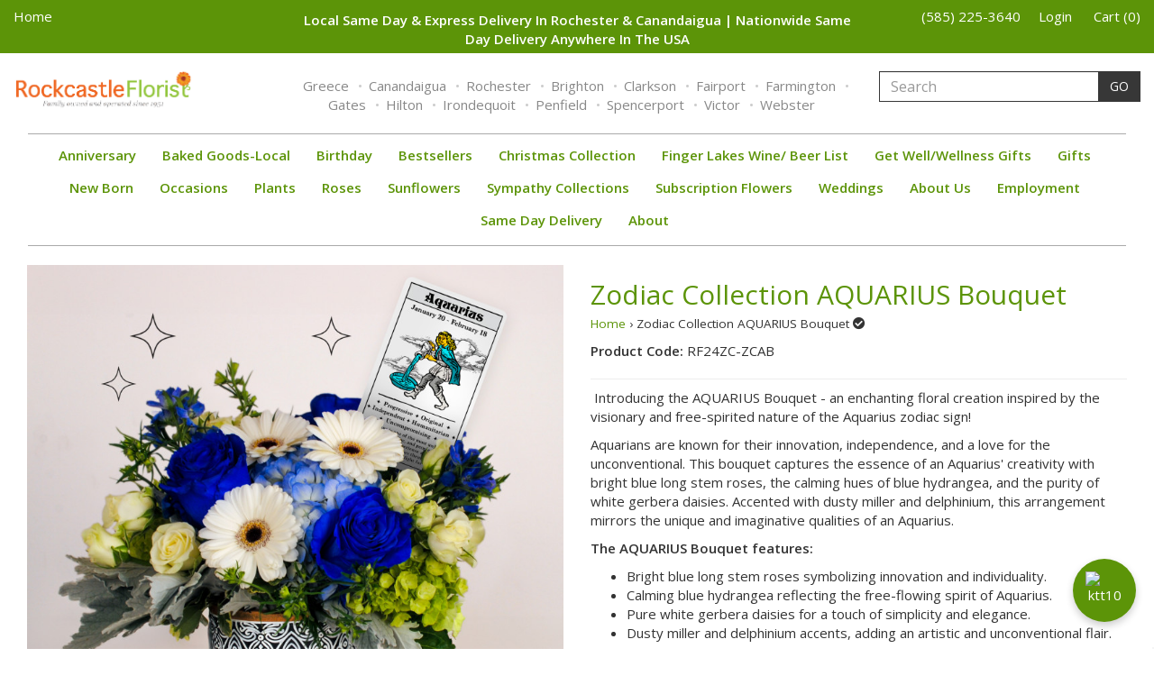

--- FILE ---
content_type: text/html; charset=UTF-8
request_url: https://www.rockcastleflorist.com/flowers/home/zodiac-collection-aquarius-bouquet/
body_size: 15153
content:
 <!doctype html>
<html lang="en">
<head>
        	
<title>Zodiac Collection AQUARIUS Bouquet | #1 Florist in Rochester, NY &raquo; Rockcastle Florist</title>
<meta name="description" content="Purchase Zodiac Collection AQUARIUS Bouquet at Rockcastle Florist. We offer local same day and express flower delivery service.">
<meta name="keywords" content="">
<link rel="canonical" href="https://www.rockcastleflorist.com/flowers/home/zodiac-collection-aquarius-bouquet/" />

<link rel="stylesheet" type="text/css" href="/assets/css/content_loop.css">
	<meta name="viewport" content="width=device-width, initial-scale=1, shrink-to-fit=no">

<!--link rel="stylesheet" href="https://use.fontawesome.com/releases/v5.6.3/css/all.css" integrity="sha384-UHRtZLI+pbxtHCWp1t77Bi1L4ZtiqrqD80Kn4Z8NTSRyMA2Fd33n5dQ8lWUE00s/" crossorigin="anonymous"-->
<link rel="stylesheet" href="https://pro.fontawesome.com/releases/v5.13.0/css/all.css">
<link rel="stylesheet" type="text/css" href="//ajax.googleapis.com/ajax/libs/jqueryui/1.10.3/themes/smoothness/jquery-ui.min.css" />

<!-- Latest compiled and minified CSS -->
<link rel="stylesheet" href="/assets/css/bootstrap.min.css">
<link rel="stylesheet" href="/assets/css/superfish.css?v=1765489107">
<link rel="stylesheet" href="/assets/css/static.css?v=1765489107">
<link rel="stylesheet" href="/assets/css/default.php?v=1765489107">
<link rel="stylesheet" href="https://fonts.googleapis.com/css?family=Open+Sans:400,600">

<!-- Favicons -->
<link rel="apple-touch-icon" sizes="180x180" href="/assets/img/favicons/apple-touch-icon.png">
<link rel="icon" type="image/png" sizes="32x32" href="/assets/img/favicons/favicon-32x32.png">
<link rel="icon" type="image/png" sizes="16x16" href="/assets/img/favicons/favicon-16x16.png">
<link rel="manifest" href="/assets/img/favicons/site.webmanifest">
<link rel="mask-icon" href="/assets/img/favicons/safari-pinned-tab.svg" color="#5c9408">
<link rel="shortcut icon" href="/assets/img/favicons/favicon.ico">
<meta name="msapplication-TileColor" content="#ffffff">
<meta name="msapplication-config" content="/assets/img/favicons/browserconfig.xml">
<meta name="theme-color" content="#ffffff">

<!--Dynamic Head Tags-->
<!-- Global site tag (gtag.js) - Google Analytics -->
<script async src="https://www.googletagmanager.com/gtag/js?id=UA-42644388-1"></script>
<script>
  window.dataLayer = window.dataLayer || [];
  function gtag(){dataLayer.push(arguments);}
  gtag('js', new Date());

  gtag('config', 'UA-42644388-1');
</script>

<!-- Google Tag Manager provided by Two Wheel on 1/16/23 -->
<script>(function(w,d,s,l,i){w[l]=w[l]||[];w[l].push({'gtm.start':
new Date().getTime(),event:'gtm.js'});var f=d.getElementsByTagName(s)[0],
j=d.createElement(s),dl=l!='dataLayer'?'&l='+l:'';j.async=true;j.src=
'https://www.googletagmanager.com/gtm.js?id='+i+dl;f.parentNode.insertBefore(j,f);
})(window,document,'script','dataLayer','GTM-MH38TX8');</script>
<!-- End Google Tag Manager -->

<script>(function(w,d,t,r,u){var f,n,i;w[u]=w[u]||[],f=function(){var o={ti:"25076324"};o.q=w[u],w[u]=new UET(o),w[u].push("pageLoad")},n=d.createElement(t),n.src=r,n.async=1,n.onload=n.onreadystatechange=function(){var s=this.readyState;s&&s!=="loaded"&&s!=="complete"||(f(),n.onload=n.onreadystatechange=null)},i=d.getElementsByTagName(t)[0],i.parentNode.insertBefore(n,i)})(window,document,"script","//bat.bing.com/bat.js","uetq");</script>

<!--Rochester Tracking TAG-->
<script type="text/javascript">
(function(a,e,c,f,g,h,b,d){var k={ak:"855090640",cl:"z-GmCPrkx3AQ0MvelwM",autoreplace:"(585) 225-3640"};a[c]=a[c]||function(){(a[c].q=a[c].q||[]).push(arguments)};a[g]||(a[g]=k.ak);b=e.createElement(h);b.async=1;b.src="//www.gstatic.com/wcm/loader.js";d=e.getElementsByTagName(h)[0];d.parentNode.insertBefore(b,d);a[f]=function(b,d,e){a[c](2,b,k,d,null,new Date,e)};a[f]()})(window,document,"_googWcmImpl","_googWcmGet","_googWcmAk","script");
</script>


<!--Canandaigua Tracking TAG-->
<script type="text/javascript">
(function(a,e,c,f,g,h,b,d){var k={ak:"855090640",cl:"Qw3fCO6CtXAQ0MvelwM",autoreplace:"(585) 394-2542"};a[c]=a[c]||function(){(a[c].q=a[c].q||[]).push(arguments)};a[g]||(a[g]=k.ak);b=e.createElement(h);b.async=1;b.src="//www.gstatic.com/wcm/loader.js";d=e.getElementsByTagName(h)[0];d.parentNode.insertBefore(b,d);a[f]=function(b,d,e){a[c](2,b,k,d,null,new Date,e)};a[f]()})(window,document,"_googWcmImpl","_googWcmGet","_googWcmAk","script");
</script>

<meta name="google-site-verification" content="4WynkC43rAffI9Dn4fzXbiDM6pm3lUZNi-EJMUiJX88" />

<meta name="msvalidate.01" content="B4ECB66C05BB9E1C909D794E3837DFC4" />

<meta name="google-site-verification" content="UUnNNQEvCOAFGyIELkKqIjDFjF_zOqeX9T3dXRdy9n0" />
</head>

<body>
	<!-- Google Tag Manager (noscript) provided by Two Wheel on 1/16/23 -->
<noscript><iframe src="https://www.googletagmanager.com/ns.html?id=GTM-MH38TX8"
height="0" width="0" style="display:none;visibility:hidden"></iframe></noscript>
<!-- End Google Tag Manager (noscript) -->
<!-------------------------------------SITE ALERT------------------------------------------------->
<!-------------------------------------TOP BAR DESKTOP------------------------------------------------->
<div class="bg-dark visible-lg very-top-bar">
	<div class="container-fluid">
	  <div class="row">
	    <div class="col-lg-3">
				<a href="/" class="text-white">Home</a>
          </div>
          <div class="col-lg-6 text-center text-white">
              <p style="margin-bottom: 4px;"><strong><p>Local Same Day &amp; Express Delivery In Rochester &amp; Canandaigua | Nationwide Same Day Delivery Anywhere In The USA</p></strong></p>
          </div>

          <div class="col-lg-3">
				<span class="pull-right">
					<a href="tel:5852253640" class="text-white">(585) 225-3640</a>&nbsp;&nbsp;&nbsp;&nbsp;
                                            <a href="/account/login/" class="text-white">Login</a>
                    &nbsp;&nbsp;&nbsp;&nbsp;
					<a href="/cart/" class="text-white">Cart (0)</a>
				</span>

	    </div>
	  </div>
	</div>
</div>
<!-------------------------------------TOP BAR MOBILE------------------------------------------------->
<div class="bg-dark visible-xs visible-sm visible-md hidden-lg very-top-bar">
	<div class="container-fluid">
	  <div class="row">

          <div class="col-lg-12 text-center text-white">
              <p>Local Same Day &amp; Express Delivery In Rochester &amp; Canandaigua | Nationwide Same Day Delivery Anywhere In The USA</p>          </div>


	  </div>
	</div>
</div>
<!-------------------------------------LOGO BAR------------------------------------------------>
<div class="container-fluid top-bar">
  <div class="row">
    <div class="col-lg-3 col-xs-12">
        <span class="sr-only">Toggle navigation</span>
        <div id="mobile-menu" data-toggle="collapse" data-target="#main-nav-menu" aria-controls="main-nav-menu" aria-expanded="false" aria-label="Toggle navigation">
            <span></span>
            <span></span>
            <span></span>
            <span></span>
        </div>
        <a href="/" class="nav-logo">
            <img class="nav-logo" src="https://396b854bb9102d09cf89-2004175134c617889fad094c39a4fc4c.ssl.cf2.rackcdn.com/logo-orange1.png" alt="Rockcastle Florist" style='max-width:200px;'>
            <div class="text-center hidden-lg">
                                        <a href="/account/login/" class="hidden-lg green">Login</a>
                    &nbsp;&nbsp;&nbsp;&nbsp;
                <a href="tel:5852253640" class="hidden-lg green">(585) 225-3640</a>
            </div>
        </a>
        <div id="cart">
            <a href="/cart/" class="nav-logo"><i class="fas fa-shopping-cart"></i></a>
        </div>
    </div>
    <div class="col-lg-6 text-center visible-lg">
                    <ul class="nav-locations">
                					<li><a href="/greece-ny-florists/">Greece</a></li>
									<li><a href="/canandaigua-ny-florists/">Canandaigua</a></li>
									<li><a href="/rochester-ny-florists/">Rochester</a></li>
									<li><a href="/brighton-ny-florists/">Brighton</a></li>
									<li><a href="/clarkson-ny-florists/">Clarkson</a></li>
									<li><a href="/fairport-ny-florists/">Fairport</a></li>
									<li><a href="/farmington-ny-florists/">Farmington</a></li>
									<li><a href="/gates-ny-florists/">Gates</a></li>
									<li><a href="/hilton-ny-florists/">Hilton</a></li>
									<li><a href="/irondequoit-ny-florists/">Irondequoit</a></li>
									<li><a href="/penfield-ny-florists/">Penfield</a></li>
									<li><a href="/spencerport-ny-florists/">Spencerport</a></li>
									<li><a href="/victor-ny-florists/">Victor</a></li>
									<li><a href="/webster-ny-florists/">Webster</a></li>
				            </ul>
            </div>
    <!-- search autocomplete uses javascript stored in the footer-->
    <div class="col-lg-3 visible-lg">
        <form action="/flowers/search/" method="GET">
            <div class="input-group" id="search">
                <input class="form-control" type="text" name="search" placeholder="Search" value="">
                <input type="hidden" name="unscript" value=""/>
                <span class="input-group-btn">
                    <button class="btn btn-dark" type="submit">GO</button>
                  </span>
            </div>
        </form>
    </div>
  </div>
</div>
<nav class="navbar">
    <div class="container-fluid">
        <div class=" collapse navbar-collapse" id="main-nav-menu">
            <div class="hidden-lg" style="margin-bottom: 1rem;">
                <form action="/flowers/search/" method="POST">
                <div class="input-group" id="search">
		          <input class="form-control" type="text" name="search" placeholder="Search" value="">
                  <input type="hidden" name="unscript" value=""/>
		          <span class="input-group-btn">
		            <button class="btn btn-dark" type="submit">GO</button>
		          </span>
				</div>
                </form>
			</div>

            
			<ul class='nav navbar-nav'>
			<!----------------------------------------------------------------->

			<ul class='sf-menu' id='nav1'>
				<li>
                    <a  href="#" class="main-link  dropdown-arrow">Anniversary</a>
						<ul class="sf-dropdown-menu sf-dd-menu-1">
							<li><a target='' href='/flowers/anniversary/'> Anniversary Collection </a>
							</li>
							<li><a target='' href='/flowers/Romantic-Getaway-Weekend/'> Romantic Getaway Weekend </a>
							</li>
						</ul><!--end sf-dd-menu-1-->

               	</li><!--end sf-manu level 1-->
            
			</ul><!--end sf-menu nav1-->
            
			<!----------------------------------------------------------------->

			<ul class='sf-menu' id='nav2'>
				<li>
                    <a target="" href="/flowers/Baked-Goods-Local/" class="main-link  ">Baked Goods-Local</a>
               	</li><!--end sf-manu level 1-->
            
			</ul><!--end sf-menu nav2-->
            
			<!----------------------------------------------------------------->

			<ul class='sf-menu' id='nav3'>
				<li>
                    <a  href="#" class="main-link  dropdown-arrow">Birthday</a>
						<ul class="sf-dropdown-menu sf-dd-menu-1">
							<li><a target='' href='/flowers/birthday/'> Birthday Collection </a>
							</li>
							<li><a target='' href='/flowers/birthday-zodiac-collection/'> Zodiac Collection </a>
							</li>
						</ul><!--end sf-dd-menu-1-->

               	</li><!--end sf-manu level 1-->
            
			</ul><!--end sf-menu nav3-->
            
			<!----------------------------------------------------------------->

			<ul class='sf-menu' id='nav4'>
				<li>
                    <a target="" href="/flowers/bestsellers/" class="main-link  ">Bestsellers</a>
               	</li><!--end sf-manu level 1-->
            
			</ul><!--end sf-menu nav4-->
            
			<!----------------------------------------------------------------->

			<ul class='sf-menu' id='nav5'>
				<li>
                    <a  href="#" class="main-link  dropdown-arrow">Christmas Collection</a>
						<ul class="sf-dropdown-menu sf-dd-menu-1">
							<li><a target='' href='/flowers/christmas-collection/'> Christmas Collection </a>
							</li>
							<li><a target='' href='/flowers/Christmas-Out-Of-Town/'> Christmas Out of Town </a>
							</li>
							<li><a target='' href='/flowers/Holiday-Pairings/'> Holiday Pairings </a>
							</li>
							<li><a target='' href='/flowers/Christmas-Roses/'> Christmas Roses </a>
							</li>
							<li><a target='' href='/flowers/christmas-centerpieces/'> Christmas Centerpieces </a>
							</li>
							<li><a target='' href='/flowers/christmas-plants-dish-gardens/'> Christmas Plants & Dish Gardens </a>
							</li>
							<li><a target='' href='/flowers/fruit-gourmet-baskets/'> Gift and Gourmet Baskets </a>
							</li>
						</ul><!--end sf-dd-menu-1-->

               	</li><!--end sf-manu level 1-->
            
			</ul><!--end sf-menu nav5-->
            
			<!----------------------------------------------------------------->

			<ul class='sf-menu' id='nav6'>
				<li>
                    <a target="" href="/flowers/wine-beer/" class="main-link  ">Finger Lakes Wine/ Beer List</a>
               	</li><!--end sf-manu level 1-->
            
			</ul><!--end sf-menu nav6-->
            
			<!----------------------------------------------------------------->

			<ul class='sf-menu' id='nav7'>
				<li>
                    <a target="" href="/flowers/get-well-wellness-gifts/" class="main-link  ">Get Well/Wellness Gifts</a>
               	</li><!--end sf-manu level 1-->
            
			</ul><!--end sf-menu nav7-->
            
			<!----------------------------------------------------------------->

			<ul class='sf-menu' id='nav8'>
				<li>
                    <a  href="#" class="main-link  dropdown-arrow">Gifts</a>
						<ul class="sf-dropdown-menu sf-dd-menu-1">
							<li><a target='' href='/flowers/Gifts/'> Gifts Collection </a>
							</li>
							<li><a target='' href='/flowers/Naked-Bee-Gifts/'> Naked Bee Gifts </a>
							</li>
							<li><a target='' href='/flowers/garden-lux-box/'> Garden Luxe Boxes </a>
							</li>
							<li><a target='' href='/flowers/edible-treats/'> Edible Treats </a>
							</li>
						</ul><!--end sf-dd-menu-1-->

               	</li><!--end sf-manu level 1-->
            
			</ul><!--end sf-menu nav8-->
            
			<!----------------------------------------------------------------->

			<ul class='sf-menu' id='nav9'>
				<li>
                    <a  href="#" class="main-link  dropdown-arrow">New Born</a>
						<ul class="sf-dropdown-menu sf-dd-menu-1">
							<li><a target='' href='/flowers/new-born/'> New Born Collection </a>
							</li>
							<li><a target='' href='/flowers/baby-boy/'> Baby Boy </a>
							</li>
							<li><a target='' href='/flowers/baby-girl/'> Baby Girl </a>
							</li>
						</ul><!--end sf-dd-menu-1-->

               	</li><!--end sf-manu level 1-->
            
			</ul><!--end sf-menu nav9-->
            
			<!----------------------------------------------------------------->

			<ul class='sf-menu' id='nav10'>
				<li>
                    <a  href="#" class="main-link  dropdown-arrow">Occasions</a>
						<ul class="sf-dropdown-menu sf-dd-menu-1">
							<li><div style='padding-left: 14px; padding-top: 14px; text-transform: uppercase;'><small>Occasion</small></div></li>
							</li>
							<li><a target='' href='/flowers/anniversary/'> Anniversary </a>

							<ul class="sf-dropdown-menu sf-dd-menu-2">
								<li><a target='' href='/flowers/anniversary/'> Anniversary Collection </a>
								</li>
								<li><a target='' href='/flowers/Romantic-Getaway-Weekend/'> Romantic Getaway Weekend </a>
								</li>
							</ul><!--end sf-dd-menu-2-->
							</li>
							<li><a target='' href='/flowers/Baked-Goods-Local/'> Baked Goods-Local </a>
							</li>
							<li><a target='' href='/flowers/bestsellers/'> Bestsellers </a>
							</li>
							<li><a target='' href='/flowers/birthday/'> Birthday </a>

							<ul class="sf-dropdown-menu sf-dd-menu-2">
								<li><a target='' href='/flowers/birthday/'> Birthday Collection </a>
								</li>
								<li><a target='' href='/flowers/birthday-zodiac-collection/'> Zodiac Collection </a>
								</li>
							</ul><!--end sf-dd-menu-2-->
							</li>
							<li><a target='' href='/flowers/Body-Flowers-Prom-Trends/'> Body Flowers Prom Trends </a>
							</li>
							<li><a target='' href='/flowers/graduation-flowers/'> Congratulations/Graduation  </a>
							</li>
							<li><a target='' href='/flowers/dazzling-dancers/'> Dazzling Dancers </a>
							</li>
							<li><a target='' href='/flowers/wine-beer/'> Finger Lakes Wine/ Beer List </a>
							</li>
							<li><a target='' href='/flowers/get-well-wellness-gifts/'> Get Well/Wellness Gifts </a>
							</li>
							<li><a target='' href='/flowers/Hanukkah/'> Hanukkah </a>
							</li>
							<li><a target='' href='/flowers/new-born/'> New Born </a>

							<ul class="sf-dropdown-menu sf-dd-menu-2">
								<li><a target='' href='/flowers/new-born/'> New Born Collection </a>
								</li>
								<li><a target='' href='/flowers/baby-boy/'> Baby Boy </a>
								</li>
								<li><a target='' href='/flowers/baby-girl/'> Baby Girl </a>
								</li>
							</ul><!--end sf-dd-menu-2-->
							</li>
							<li><a target='' href='/flowers/roses/'> Roses </a>
							</li>
							<li><a target='' href='/flowers/Sentiments-In_Style/'> Sentiments In Style </a>
							</li>
							<li><a target='' href='/flowers/Subscription-Flowers/'> Subscription Flowers </a>
							</li>
							<li><a target='' href='/flowers/sympathy-collections/'> Sympathy Collections </a>

							<ul class="sf-dropdown-menu sf-dd-menu-2">
								<li><a target='' href='/flowers/sympathy-collections/'> Sympathy Collections </a>
								</li>
								<li><a target='' href='/flowers/Out-Of-Town-Sympathy/'> Out of Town Sympathy </a>
								</li>
								<li><a target='' href='/flowers/sympathy-flowers-for-service/'> Sympathy Flowers For Service </a>
								</li>
								<li><a target='' href='/flowers/casket-flowers/'> Casket Flowers </a>
								</li>
								<li><a target='' href='/flowers/standing-sprays/'> Standing Sprays </a>
								</li>
								<li><a target='' href='/flowers/heart-sprays/'> Heart Sprays </a>
								</li>
								<li><a target='' href='/flowers/cross-sprays/'> Cross Sprays </a>
								</li>
								<li><a target='' href='/flowers/fireside-baskets/'> Baskets </a>
								</li>
								<li><a target='' href='/flowers/celebration-of-life/'> Celebration of Life </a>
								</li>
								<li><a target='' href='/flowers/pet-sympathy/'> Pet Sympathy  </a>
								</li>
								<li><a target='' href='/flowers/cremation-flowers/'> Cremation Flowers </a>
								</li>
								<li><a target='' href='/flowers/sympathy-flowers-for-home/'> Sympathy Flowers For The Home </a>
								</li>
								<li><a target='' href='/flowers/sympathy-plants/'> Sympathy Plants </a>
								</li>
								<li><a target='' href='/flowers/sympathy-wreaths/'> Sympathy Wreaths </a>
								</li>
							</ul><!--end sf-dd-menu-2-->
							</li>
						</ul><!--end sf-dd-menu-1-->

               	</li><!--end sf-manu level 1-->
            
			</ul><!--end sf-menu nav10-->
            
			<!----------------------------------------------------------------->

			<ul class='sf-menu' id='nav11'>
				<li>
                    <a  href="#" class="main-link  dropdown-arrow">Plants</a>
						<ul class="sf-dropdown-menu sf-dd-menu-1">
							<li><div style='padding-left: 14px; padding-top: 14px; text-transform: uppercase;'><small>Plants</small></div></li>
							</li>
							<li><a target='' href='/flowers/plants/'> Plants </a>

							<ul class="sf-dropdown-menu sf-dd-menu-2">
								<li><a target='' href='/flowers/plants/'> Plants Collection </a>
								</li>
								<li><a target='' href='/flowers/dish-gardens/'> Dish Gardens </a>
								</li>
								<li><a target='' href='/flowers/flowering-plants/'> Flowering Plants </a>
								</li>
							</ul><!--end sf-dd-menu-2-->
							</li>
							<li><div style='padding-left: 14px; padding-top: 14px; text-transform: uppercase;'><small>Gifts</small></div></li>
							</li>
							<li><a target='' href='/flowers/Gifts/'> Gifts </a>

							<ul class="sf-dropdown-menu sf-dd-menu-2">
								<li><a target='' href='/flowers/Gifts/'> Gifts Collection </a>
								</li>
								<li><a target='' href='/flowers/Naked-Bee-Gifts/'> Naked Bee Gifts </a>
								</li>
								<li><a target='' href='/flowers/garden-lux-box/'> Garden Luxe Boxes </a>
								</li>
								<li><a target='' href='/flowers/edible-treats/'> Edible Treats </a>
								</li>
							</ul><!--end sf-dd-menu-2-->
							</li>
						</ul><!--end sf-dd-menu-1-->

               	</li><!--end sf-manu level 1-->
            
			</ul><!--end sf-menu nav11-->
            
			<!----------------------------------------------------------------->

			<ul class='sf-menu' id='nav12'>
				<li>
                    <a target="" href="/flowers/roses/" class="main-link  ">Roses</a>
               	</li><!--end sf-manu level 1-->
            
			</ul><!--end sf-menu nav12-->
            
			<!----------------------------------------------------------------->

			<ul class='sf-menu' id='nav13'>
				<li>
                    <a target="" href="/flowers/sunflowers/" class="main-link  ">Sunflowers</a>
               	</li><!--end sf-manu level 1-->
            
			</ul><!--end sf-menu nav13-->
            
			<!----------------------------------------------------------------->

			<ul class='sf-menu' id='nav14'>
				<li>
                    <a  href="#" class="main-link  dropdown-arrow">Sympathy Collections</a>
						<ul class="sf-dropdown-menu sf-dd-menu-1">
							<li><a target='' href='/flowers/sympathy-collections/'> Sympathy Collections </a>
							</li>
							<li><a target='' href='/flowers/Out-Of-Town-Sympathy/'> Out of Town Sympathy </a>
							</li>
							<li><a target='' href='/flowers/sympathy-flowers-for-service/'> Sympathy Flowers For Service </a>
							</li>
							<li><a target='' href='/flowers/casket-flowers/'> Casket Flowers </a>
							</li>
							<li><a target='' href='/flowers/standing-sprays/'> Standing Sprays </a>
							</li>
							<li><a target='' href='/flowers/heart-sprays/'> Heart Sprays </a>
							</li>
							<li><a target='' href='/flowers/cross-sprays/'> Cross Sprays </a>
							</li>
							<li><a target='' href='/flowers/fireside-baskets/'> Baskets </a>
							</li>
							<li><a target='' href='/flowers/celebration-of-life/'> Celebration of Life </a>
							</li>
							<li><a target='' href='/flowers/pet-sympathy/'> Pet Sympathy  </a>
							</li>
							<li><a target='' href='/flowers/cremation-flowers/'> Cremation Flowers </a>
							</li>
							<li><a target='' href='/flowers/sympathy-flowers-for-home/'> Sympathy Flowers For The Home </a>
							</li>
							<li><a target='' href='/flowers/sympathy-plants/'> Sympathy Plants </a>
							</li>
							<li><a target='' href='/flowers/sympathy-wreaths/'> Sympathy Wreaths </a>
							</li>
						</ul><!--end sf-dd-menu-1-->

               	</li><!--end sf-manu level 1-->
            
			</ul><!--end sf-menu nav14-->
            
			<!----------------------------------------------------------------->

			<ul class='sf-menu' id='nav15'>
				<li>
                    <a target="_blank" href="https://www.bloomgal.com" class="main-link  ">Subscription Flowers</a>
               	</li><!--end sf-manu level 1-->
            
			</ul><!--end sf-menu nav15-->
            
			<!----------------------------------------------------------------->

			<ul class='sf-menu' id='nav16'>
				<li>
                    <a target="_blank" href="http://www.rockcastleweddings.com" class="main-link  ">Weddings</a>
               	</li><!--end sf-manu level 1-->
            
			</ul><!--end sf-menu nav16-->
            
			<!----------------------------------------------------------------->

			<ul class='sf-menu' id='nav17'>
				<li>
                    <a target="" href="/about-us/" class="main-link  ">About Us</a>
               	</li><!--end sf-manu level 1-->
            
			</ul><!--end sf-menu nav17-->
            
			<!----------------------------------------------------------------->

			<ul class='sf-menu' id='nav18'>
				<li>
                    <a target="" href="/employment-application/" class="main-link  ">Employment </a>
               	</li><!--end sf-manu level 1-->
            
			</ul><!--end sf-menu nav18-->
            
			<!----------------------------------------------------------------->

			<ul class='sf-menu' id='nav19'>
				<li>
                    <a  href="#" class="main-link  dropdown-arrow">Same Day Delivery</a>
						<ul class="sf-dropdown-menu sf-dd-menu-1">
							<li><a target='' href='/avon-ny-florists/'> Avon </a>
							</li>
							<li><a target='' href='/bergen-ny-florists/'> Bergen </a>
							</li>
							<li><a target='' href='/bloomfield-ny-florists/'> Bloomfield </a>
							</li>
							<li><a target='' href='/brighton-ny-florists/'> Brighton </a>
							</li>
							<li><a target='' href='/brockport-ny-florists/'> Brockport </a>
							</li>
							<li><a target='' href='/byron-ny-florists/'> Byron </a>
							</li>
							<li><a target='' href='/caledonia-ny-florists/'> Caledonia </a>
							</li>
							<li><a target='' href='/canandaigua-ny-florists/'> Canandaigua </a>
							</li>
							<li><a target='' href='/chili-ny-florists/'> Chili </a>
							</li>
							<li><a target='' href='/churchville-ny-florists/'> Churchville </a>
							</li>
							<li><a target='' href='/clarkson-ny-florists/'> Clarkson </a>
							</li>
							<li><a target='' href='/clifton-springs-ny-florists/'> Clifton Springs </a>
							</li>
							<li><a target='' href='/east-rochester-ny-florists/'> East Rochester </a>
							</li>
							<li><a target='' href='/fairport-ny-florists/'> Fairport </a>
							</li>
							<li><a target='' href='/farmington-ny-florists/'> Farmington </a>
							</li>
							<li><a target='' href='/fishers-ny-florists/'> Fishers </a>
							</li>
							<li><a target='' href='/gates-ny-florists/'> Gates </a>
							</li>
							<li><a target='' href='/gorham-ny-florists/'> Gorham </a>
							</li>
							<li><a target='' href='/greece-ny-florists/'> Greece </a>
							</li>
							<li><a target='' href='/hamlin-ny-florists/'> Hamlin </a>
							</li>
							<li><a target='' href='/hemlock-ny-florists/'> Hemlock </a>
							</li>
							<li><a target='' href='/henrietta-ny-florists/'> Henrietta </a>
							</li>
							<li><a target='' href='/hilton-ny-florists/'> Hilton </a>
							</li>
							<li><a target='' href='/holley-ny-florists/'> Holley </a>
							</li>
							<li><a target='' href='/honeoye-ny-florists/'> Honeoye </a>
							</li>
							<li><a target='' href='/honeoye-falls-ny-florists/'> Honeoye Falls </a>
							</li>
							<li><a target='' href='/ionia-ny-florists/'> Ionia </a>
							</li>
							<li><a target='' href='/irondequoit-ny-florists/'> Irondequoit </a>
							</li>
							<li><a target='' href='/kendall-ny-florists/'> Kendall </a>
							</li>
							<li><a target='' href='/lakeville-ny-florists/'> Lakeville </a>
							</li>
							<li><a target='' href='/leroy-ny-florists/'> LeRoy </a>
							</li>
							<li><a target='' href='/lima-ny-florists/'> Lima </a>
							</li>
							<li><a target='' href='/livonia-ny-florists/'> Livonia </a>
							</li>
							<li><a target='' href='/macedon-ny-florists/'> Macedon </a>
							</li>
							<li><a target='' href='/marion-ny-florists/'> Marion </a>
							</li>
							<li><a target='' href='/mendon-ny-florists/'> Mendon </a>
							</li>
							<li><a target='' href='/middlesex-ny-florists/'> Middlesex </a>
							</li>
							<li><a target='' href='/morton-ny-florists/'> Morton </a>
							</li>
							<li><a target='' href='/mumford-ny-florists/'> Mumford </a>
							</li>
							<li><a target='' href='/naples-ny-florists/'> Naples </a>
							</li>
							<li><a target='' href='/newark-ny-florists/'> Newark </a>
							</li>
							<li><a target='' href='/north-chili-ny-florists/'> North Chili </a>
							</li>
							<li><a target='' href='/ogden-ny-florists/'> Ogden </a>
							</li>
							<li><a target='' href='/ontario-ny-florists/'> Ontario </a>
							</li>
							<li><a target='' href='/ontario-center-ny-florists/'> Ontario Center </a>
							</li>
							<li><a target='' href='/palmyra-ny-florists/'> Palmyra </a>
							</li>
							<li><a target='' href='/penfield-ny-florists/'> Penfield </a>
							</li>
							<li><a target='' href='/phelps-ny-florists/'> Phelps </a>
							</li>
							<li><a target='' href='/pittsford-ny-florists/'> Pittsford </a>
							</li>
							<li><a target='' href='/port-gibson-ny-florists/'> Port Gibson </a>
							</li>
							<li><a target='' href='/riga-ny-florists/'> Riga </a>
							</li>
							<li><a target='' href='/rochester-ny-florists/'> Rochester </a>
							</li>
							<li><a target='' href='/rushville-ny-florists/'> Rushville </a>
							</li>
							<li><a target='' href='/scottsville-ny-florists/'> Scottsville </a>
							</li>
							<li><a target='' href='/spencerport-ny-florists/'> Spencerport </a>
							</li>
							<li><a target='' href='/stafford-ny-florists/'> Stafford </a>
							</li>
							<li><a target='' href='/stanley-ny-florists/'> Stanley </a>
							</li>
							<li><a target='' href='/sweden-ny-florists/'> Sweden </a>
							</li>
							<li><a target='' href='/victor-ny-florists/'> Victor </a>
							</li>
							<li><a target='' href='/walworth-ny-florists/'> Walworth </a>
							</li>
							<li><a target='' href='/webster-ny-florists/'> Webster </a>
							</li>
							<li><a target='' href='/williamson-ny-florists/'> Williamson </a>
							</li>
						</ul><!--end sf-dd-menu-1-->

               	</li><!--end sf-manu level 1-->
            
			</ul><!--end sf-menu nav19-->
            
			<!----------------------------------------------------------------->

			<ul class='sf-menu' id='nav20'>
				<li>
                    <a  href="#" class="main-link  dropdown-arrow">About</a>
						<ul class="sf-dropdown-menu sf-dd-menu-1">
							<li><a target='' href='/about/flower-and-plant-care-directions-and-tips/'> Flower & Plant Care </a>
							</li>
							<li><a target='_blank' href='/employment-application/'> Employment Application &nbsp;<i class="fas fa-external-link-alt"></i></a>
							</li>
							<li><a target='' href='/about/covid-19-update/'> COVID 19 Update </a>
							</li>
							<li><a target='' href='/about/flower-shop-locations/'> Flower Shop Locations </a>
							</li>
							<li><a target='' href='/about/contact-us/'> Contact Us </a>
							</li>
							<li><a target='' href='/about/blog/'> Our Blog </a>
							</li>
							<li><a target='_blank' href='https://rockcastleweddingflowers.com/'> Rockcastle Wedding Flowers &nbsp;<i class="fas fa-external-link-alt"></i></a>
							</li>
							<li><a target='' href='/about/substitution-policy/'> Substitution Policy </a>
							</li>
							<li><a target='' href='/about/return---refund-policy/'> Return & Refund Policy </a>
							</li>
							<li><a target='' href='/about/delivery-policy/'> Delivery Policy </a>
							</li>
							<li><a target='' href='/about/privacy-policy/'> Privacy Policy </a>
							</li>
							<li><a target='' href='/about/terms---conditions/'> Terms & Conditions </a>
							</li>
							<li><a target='' href='/about/hospital-flower-delivery/'> Hospital Flower Delivery </a>

							<ul class="sf-dropdown-menu sf-dd-menu-2">
								<li><a target='' href='/about/hospital-flower-delivery/canandaigua-va-medical-center/'> Canandaigua VA Medical Center </a>
								</li>
								<li><a target='' href='/about/hospital-flower-delivery/highland-hospital/'> Highland Hospital </a>
								</li>
								<li><a target='' href='/about/hospital-flower-delivery/monroe-community-hospital/'> Monroe Community Hospital </a>
								</li>
								<li><a target='' href='/about/hospital-flower-delivery/rochester-general-hospital/'> Rochester General Hospital </a>
								</li>
								<li><a target='' href='/about/hospital-flower-delivery/rochester-regional-health/'> Rochester Regional Health </a>
								</li>
								<li><a target='' href='/about/hospital-flower-delivery/rochester-unity-hospital/'> Rochester Unity Hospital </a>
								</li>
								<li><a target='' href='/about/hospital-flower-delivery/strong-memorial-hospital/'> Strong Memorial Hospital </a>
								</li>
								<li><a target='' href='/about/hospital-flower-delivery/thompson-health/'> Thompson Health </a>
								</li>
							</ul><!--end sf-dd-menu-2-->
							</li>
							<li><a target='' href='/about/sympathy-flower-delivery/'> Sympathy Flower Delivery </a>

							<ul class="sf-dropdown-menu sf-dd-menu-2">
								<li><a target='' href='/about/sympathy-flower-delivery/bartolomeo-and-perotto/'> Bartolomeo and Perotto Funeral Home </a>
								</li>
								<li><a target='' href='/about/sympathy-flower-delivery/falvo-funeral-home/'> Falvo Funeral Home </a>
								</li>
								<li><a target='' href='/about/sympathy-flower-delivery/farrell-ryan-funeral-home/'> Farrell Ryan Funeral Home </a>
								</li>
								<li><a target='' href='/about/sympathy-flower-delivery/vay-sch-and-meeson-funeral-homes/'> Vay Sch and Meeson funeral homes </a>
								</li>
							</ul><!--end sf-dd-menu-2-->
							</li>
							<li><a target='' href='/about/school-flower-delivery/'> School Flower Delivery </a>
							</li>
							<li><a target='' href='/about/policies/'> Policies </a>

							<ul class="sf-dropdown-menu sf-dd-menu-2">
								<li><a target='' href='/about/policies/rewards-program-terms/'> Rewards Program Terms </a>
								</li>
							</ul><!--end sf-dd-menu-2-->
							</li>
							<li><a target='' href='/about/from-your-florist/'> From Your Florist </a>

							<ul class="sf-dropdown-menu sf-dd-menu-2">
								<li><a target='' href='/about/from-your-florist/faqs/'> Frequently Asked Questions </a>
								</li>
								<li><a target='' href='/about/from-your-florist/holiday-flowers/'> Holiday Calendar </a>
								</li>
								<li><a target='' href='/about/from-your-florist/card-ideas/'> Card Message Ideas </a>
								</li>
								<li><a target='' href='/about/from-your-florist/ordering-flowers-tips/'> Tips for Ordering Flowers </a>
								</li>
							</ul><!--end sf-dd-menu-2-->
							</li>
							<li><a target='' href='/about/smileback-rewards-loyalty-program/'> Smileback Rewards Loyalty Program </a>
							</li>
							<li><a target='' href='/about/feedback/'> Feedback </a>
							</li>
							<li><a target='' href='/about/employment/'> Employment </a>
							</li>
						</ul><!--end sf-dd-menu-1-->

               	</li><!--end sf-manu level 1-->
            
			</ul><!--end sf-menu nav20-->
            
			</ul><!--end nav navbar-nav-->
        </div><!--end main-nav-menu-->
	</div><!--end fluid container-->
</nav>
            <div class="container-wide">
    <div class="row">

            <div class="col-md-6 col-sm-12 prodimg" style="text-align:center; ">

                                     <div class="cycle-slideshow product-slideshow"
             data-cycle-timeout="5000"
             data-cycle-slides="> div"
             data-cycle-caption="#adv-custom-caption"
             data-cycle-caption-template="Shown: {{cycleTitle}}"
             data-cycle-pager="#adv-custom-pager"
            data-cycle-pager-template="&nbsp;&nbsp;<a  data-cycle-cmd='pause' href='#'>{{cycleTitle}}</a>&nbsp;&nbsp;">
			            <div data-cycle-title='Traditional'>
                <picture><source media='(max-width: 568px)' srcset='/assets/inc/timthumb.php?src=https://396b854bb9102d09cf89-2004175134c617889fad094c39a4fc4c.ssl.cf2.rackcdn.com/aquarius.jpg&w=568&h=568&zc=2'><source media='(max-width: 768px)' srcset='/assets/inc/timthumb.php?src=https://396b854bb9102d09cf89-2004175134c617889fad094c39a4fc4c.ssl.cf2.rackcdn.com/aquarius.jpg&w=768&h=768&zc=2'><img class='img-responsive' src='/assets/inc/timthumb.php?src=https://396b854bb9102d09cf89-2004175134c617889fad094c39a4fc4c.ssl.cf2.rackcdn.com/aquarius.jpg&w=800&h=800&zc=2'  alt='Zodiac Collection AQUARIUS Bouquet - Same Day Delivery' ></picture>            </div>
                            <div data-cycle-title='Fancy'>
                <picture><source media='(max-width: 568px)' srcset='/assets/inc/timthumb.php?src=https://396b854bb9102d09cf89-2004175134c617889fad094c39a4fc4c.ssl.cf2.rackcdn.com/canoli-cake-13.jpg&w=568&h=568&zc=2'><source media='(max-width: 768px)' srcset='/assets/inc/timthumb.php?src=https://396b854bb9102d09cf89-2004175134c617889fad094c39a4fc4c.ssl.cf2.rackcdn.com/canoli-cake-13.jpg&w=768&h=768&zc=2'><img class='img-responsive' src='/assets/inc/timthumb.php?src=https://396b854bb9102d09cf89-2004175134c617889fad094c39a4fc4c.ssl.cf2.rackcdn.com/canoli-cake-13.jpg&w=800&h=800&zc=2'  alt='Zodiac Collection AQUARIUS Bouquet - Same Day Delivery' ></picture>                </div>
                                </div>
        <style>
             #adv-custom-caption  { font-weight:bold; font-style:italic; margin-bottom:10px; }
             #adv-custom-pager a { padding:10px 20px; text-decoration:underline;}
        </style>
        <!-- empty element for caption -->
        <div id="adv-custom-caption" class="center" style='min-height:22px'></div>
        <!-- empty element for pager links -->
            
            
			

        </div>
        <div class="col-md-6 prodinfo">
        <form class="form-inline validate" action="/cart/" method="post" name="add-to-cart" id="add-to-cart-form">
        <h1 class='product-title'>Zodiac Collection AQUARIUS Bouquet</h1>
        <div class="row-fluid breadcrumbs">
            <a href="/">Home</a> &#8250;
            Zodiac Collection AQUARIUS Bouquet&nbsp;<i class='fa fa-check-circle'></i>        </div>
        <div class="row">
			
            	<div class="col-md-6"><p><strong>Product Code: </strong>RF24ZC-ZCAB</p></div>
			
            <div class="col-md-6">
                        </div>
        </div>
        <hr>

       				<p>&nbsp;Introducing the AQUARIUS Bouquet - an enchanting floral creation inspired by the visionary and free-spirited nature of the Aquarius zodiac sign!</p>
<p>Aquarians are known for their innovation, independence, and a love for the unconventional. This bouquet captures the essence of an Aquarius' creativity with bright blue long stem roses, the calming hues of blue hydrangea, and the purity of white gerbera daisies. Accented with dusty miller and delphinium, this arrangement mirrors the unique and imaginative qualities of an Aquarius.</p>
<p><strong>The AQUARIUS Bouquet features:</strong></p>
<ul>
<li>Bright blue long stem roses symbolizing innovation and individuality.</li>
<li>Calming blue hydrangea reflecting the free-flowing spirit of Aquarius.</li>
<li>Pure white gerbera daisies for a touch of simplicity and elegance.</li>
<li>Dusty miller and delphinium accents, adding an artistic and unconventional flair.</li>
</ul>
<p>Included with the bouquet is an artfully designed keepsake Aquarius info card. Discover and share the traits and qualities that make Aquarius truly special. It's not just a bouquet; it's a personalized experience that celebrates the visionary spirit of Aquarius!</p>
<p>Embrace the unconventional and forward-thinking energy of Aquarius. Order the Zodiac Collection AQUARIUS Bouquet today and infuse your space with the imaginative charm of this air sign!</p>									    
											<div class='local-only-box'>
							<img src="/assets/img/icons/small-local-only-icon.png" style='width:50px; float:left; margin-right:20px;'/>
							<p><strong>LOCAL-ONLY:</strong> If you are attempting to ship this product outside of the <a href="/same-day-flower-delivery/">Greater Rochester area</a>, please select a product that isn't identified as "Local Only".</p>
						</div>
																										<div class="row product-option">
															<hr>
								<div class="col-md-12">
									<h3>UPGRADE NOW:</h3>
									<p>This product can be upgraded by our expert florist.</p>
									<table class="table" style='margin-bottom:0px;'>
									<tr class='traditional_row highlighted_row'>
																				<td width="110"><a   class="traditional_radio preview" title="Regular Version" ><img alt="Zodiac Collection AQUARIUS Bouquet: Traditional" src='/assets/inc/timthumb.php?w=100&h=100&zc=2&src=https://396b854bb9102d09cf89-2004175134c617889fad094c39a4fc4c.ssl.cf2.rackcdn.com/aquarius.jpg' id='productimage'/></a>
										</td>
																				<td><input id="traditional_radio" name="upgrade" class='traditional_radio upgrade_radio' type="radio" value="" checked /> <label for 'traditional_radio' class='upgrade_label'>
																					Traditional																				</label>
																					<p class='rewards-text'>Earn up to 90 Smile Back Rewards points</p>
																				</td>
										<td>$89.99<br /></td>
									</tr>
																		<tr  class='fancy_row '>
																		<td><a  class="fancy_radio preview" title="Fancy Version"><img alt="Zodiac Collection AQUARIUS Bouquet: Fancy" src='/assets/inc/timthumb.php?w=100&h=100&zc=2&src=https://396b854bb9102d09cf89-2004175134c617889fad094c39a4fc4c.ssl.cf2.rackcdn.com/canoli-cake-13.jpg' id='productimage'/></a>
									</td>
																		<td><input id='fancy_radio' name="upgrade" class='fancy_radio upgrade_radio' type="radio" value="fancy"  />
									<label for 'fancy_radio' class='upgrade_label'>Fancy</label>
									<div style='margin-left:23px;'><p>Sweeten your gift by adding a delicious Cannoli Cake from Special T Cakes. The best in the area...try one, you'll see!!</p>																		<!--<br />(hover over the image to enlarge the photo)-->
																		</div>
																		<p class='rewards-text'>Earn up to 127 Smile Back Rewards points</p>
																		</td>
									<td>$126.98<br /></td>
									</tr>
																		</table>
								</div>
													</div>
						<hr>
						<input name='productCode' type='hidden' value='RF24ZC-ZCAB'/>
						<input name='name' type='hidden' value='Zodiac Collection AQUARIUS Bouquet'/>
						<input name='category' type='hidden' value='52'/>
						<input name='category_url' type='hidden' value='home'/>
						<input name='time' type='hidden' value='1765489107'/>
						<div class='row product-option'>
							<div class='col-xs-4' >
								<strong>Qty: </strong>
								<select name="quantity" class="form-control">
								<option value="1" selected="selected">1</option>
								<option value="2">2</option>
								<option value="3">3</option>
								<option value="4">4</option>
								<option value="5">5</option>
								</select>
							</div>
							
								</div>
								<div class="row product-option">
									<button  class='btn btn-buynow btn-lg btn-block add-to-cart-large'  type="submit" form="add-to-cart-form" value="Submit"><i class="fa fa-cart-plus" aria-hidden="true"></i> Add to Cart</button>
								</div>
												</form>

    </div>
    </div>
    </div>
    <!---------------------------------------FOOTER------------------------------------------------->
<div id="footer">
    <div class='container-fluid'>
    <!-------------------------------FOOTER IMAGE BUTTONS--------------------------------------->
	<div id="coupon-club">
		<div class="row">
                            <div class="col-md-2 col-sm-4 col-xs-6 footer-button">
                                            <a href='https://www.rockcastleweddingflowers.com' target='_blank' class='footer-button-link'>
                            Wedding Flowers                        </a>
                                    </div>
                            <div class="col-md-2 col-sm-4 col-xs-6 footer-button">
                                            <a href='/flowers/sympathy/'  class='footer-button-link'>
                            Funeral Home Directory                        </a>
                                    </div>
                            <div class="col-md-2 col-sm-4 col-xs-6 footer-button">
                                            <a href='/flowers/get-well/'  class='footer-button-link'>
                            Hospital Directory                        </a>
                                    </div>
                            <div class="col-md-2 col-sm-4 col-xs-6 footer-button">
                                            <a href='/about/feedback/'  class='footer-button-link'>
                            Feedback                        </a>
                                    </div>
                            <div class="col-md-2 col-sm-4 col-xs-6 footer-button">
                                            <a href='/about/smileback-rewards-loyalty-program/'  class='footer-button-link'>
                            Smile Back Rewards                        </a>
                                    </div>
                            <div class="col-md-2 col-sm-4 col-xs-6 footer-button">
                                            <a href='/flowers/bestsellers/'  class='footer-button-link'>
                            Bestsellers                        </a>
                                    </div>
                    </div>

	</div>
<!-------------------------------FOOTER LINKS--------------------------------------------->
<div class="row footer-links">
    <div class="col-sm-6 col-md-2">
            <ul>
            <li><strong>Same Day Flower Delivery</strong></li>
                           <li><a href="/avon-ny-florists/">Avon</a></li>
                           <li><a href="/bergen-ny-florists/">Bergen</a></li>
                           <li><a href="/bloomfield-ny-florists/">Bloomfield</a></li>
                           <li><a href="/brighton-ny-florists/">Brighton</a></li>
                           <li><a href="/brockport-ny-florists/">Brockport</a></li>
                           <li><a href="/byron-ny-florists/">Byron</a></li>
                           <li><a href="/caledonia-ny-florists/">Caledonia</a></li>
                           <li><a href="/canandaigua-ny-florists/">Canandaigua</a></li>
                           <li><a href="/chili-ny-florists/">Chili</a></li>
                           <li><a href="/churchville-ny-florists/">Churchville</a></li>
                           <li><a href="/clarkson-ny-florists/">Clarkson</a></li>
                           <li><a href="/clifton-springs-ny-florists/">Clifton Springs</a></li>
                           <li><a href="/east-rochester-ny-florists/">East Rochester</a></li>
                           <li><a href="/fairport-ny-florists/">Fairport</a></li>
                           <li><a href="/farmington-ny-florists/">Farmington</a></li>
                           <li><a href="/fishers-ny-florists/">Fishers</a></li>
                           <li><a href="/gates-ny-florists/">Gates</a></li>
                           <li><a href="/gorham-ny-florists/">Gorham</a></li>
                           <li><a href="/greece-ny-florists/">Greece</a></li>
                           <li><a href="/hamlin-ny-florists/">Hamlin</a></li>
                           <li><a href="/hemlock-ny-florists/">Hemlock</a></li>
                           <li><a href="/henrietta-ny-florists/">Henrietta</a></li>
                           <li><a href="/hilton-ny-florists/">Hilton</a></li>
                           <li><a href="/holley-ny-florists/">Holley</a></li>
                           <li><a href="/honeoye-ny-florists/">Honeoye</a></li>
                           <li><a href="/honeoye-falls-ny-florists/">Honeoye Falls</a></li>
                           <li><a href="/ionia-ny-florists/">Ionia</a></li>
                           <li><a href="/irondequoit-ny-florists/">Irondequoit</a></li>
                           <li><a href="/kendall-ny-florists/">Kendall</a></li>
                           <li><a href="/lakeville-ny-florists/">Lakeville</a></li>
                           <li><a href="/leroy-ny-florists/">LeRoy</a></li>
                    </ul>
    </div>
	<div class="col-sm-6 col-md-2">
        <ul>
            <li>&nbsp;</li>
                           <li><a href="/livonia-ny-florists/">Livonia</a></li>
                           <li><a href="/macedon-ny-florists/">Macedon</a></li>
                           <li><a href="/marion-ny-florists/">Marion</a></li>
                           <li><a href="/mendon-ny-florists/">Mendon</a></li>
                           <li><a href="/middlesex-ny-florists/">Middlesex</a></li>
                           <li><a href="/morton-ny-florists/">Morton</a></li>
                           <li><a href="/mumford-ny-florists/">Mumford</a></li>
                           <li><a href="/naples-ny-florists/">Naples</a></li>
                           <li><a href="/newark-ny-florists/">Newark</a></li>
                           <li><a href="/north-chili-ny-florists/">North Chili</a></li>
                           <li><a href="/ogden-ny-florists/">Ogden</a></li>
                           <li><a href="/ontario-ny-florists/">Ontario</a></li>
                           <li><a href="/ontario-center-ny-florists/">Ontario Center</a></li>
                           <li><a href="/palmyra-ny-florists/">Palmyra</a></li>
                           <li><a href="/penfield-ny-florists/">Penfield</a></li>
                           <li><a href="/phelps-ny-florists/">Phelps</a></li>
                           <li><a href="/pittsford-ny-florists/">Pittsford</a></li>
                           <li><a href="/port-gibson-ny-florists/">Port Gibson</a></li>
                           <li><a href="/riga-ny-florists/">Riga</a></li>
                           <li><a href="/rochester-ny-florists/">Rochester</a></li>
                           <li><a href="/rushville-ny-florists/">Rushville</a></li>
                           <li><a href="/scottsville-ny-florists/">Scottsville</a></li>
                           <li><a href="/spencerport-ny-florists/">Spencerport</a></li>
                           <li><a href="/stafford-ny-florists/">Stafford</a></li>
                           <li><a href="/stanley-ny-florists/">Stanley</a></li>
                           <li><a href="/sweden-ny-florists/">Sweden</a></li>
                           <li><a href="/victor-ny-florists/">Victor</a></li>
                           <li><a href="/walworth-ny-florists/">Walworth</a></li>
                           <li><a href="/webster-ny-florists/">Webster</a></li>
                           <li><a href="/williamson-ny-florists/">Williamson</a></li>
                    </ul>
    </div>
    <div class="col-sm-6 col-md-2">
        <ul>
                                        <li><strong>About</strong></li>
                                                <li><a href="/about/flower-and-plant-care-directions-and-tips/">Flower & Plant Care</a></li>
                                                            <li><a target="_blank" href="/employment-application/">Employment Application</a></li>
                                                        <li><a href="/about/covid-19-update/">COVID 19 Update</a></li>
                                                        <li><a href="/about/flower-shop-locations/">Flower Shop Locations</a></li>
                                                        <li><a href="/about/contact-us/">Contact Us</a></li>
                                                        <li><a href="/about/blog/">Our Blog</a></li>
                                                            <li><a target="_blank" href="https://rockcastleweddingflowers.com/">Rockcastle Wedding Flowers</a></li>
                                                        <li><a href="/about/substitution-policy/">Substitution Policy</a></li>
                                                        <li><a href="/about/return---refund-policy/">Return & Refund Policy</a></li>
                                                        <li><a href="/about/delivery-policy/">Delivery Policy</a></li>
                                                        <li><a href="/about/privacy-policy/">Privacy Policy</a></li>
                                                        <li><a href="/about/terms---conditions/">Terms & Conditions</a></li>
                                                            <li><a href="/about/hospital-flower-delivery/canandaigua-va-medical-center/">Canandaigua VA Medical Center</a></li>
                                                                       <li><a href="/about/hospital-flower-delivery/highland-hospital/">Highland Hospital</a></li>
                                                                       <li><a href="/about/hospital-flower-delivery/monroe-community-hospital/">Monroe Community Hospital</a></li>
                                                                       <li><a href="/about/hospital-flower-delivery/rochester-general-hospital/">Rochester General Hospital</a></li>
                                                                       <li><a href="/about/hospital-flower-delivery/rochester-regional-health/">Rochester Regional Health</a></li>
                                                                       <li><a href="/about/hospital-flower-delivery/rochester-unity-hospital/">Rochester Unity Hospital</a></li>
                                                                       <li><a href="/about/hospital-flower-delivery/strong-memorial-hospital/">Strong Memorial Hospital</a></li>
                                                                       <li><a href="/about/hospital-flower-delivery/thompson-health/">Thompson Health</a></li>
                                                                                                   <li><a href="/about/sympathy-flower-delivery/bartolomeo-and-perotto/">Bartolomeo and Perotto Funeral Home</a></li>
                                                                       <li><a href="/about/sympathy-flower-delivery/falvo-funeral-home/">Falvo Funeral Home</a></li>
                                                                       <li><a href="/about/sympathy-flower-delivery/farrell-ryan-funeral-home/">Farrell Ryan Funeral Home</a></li>
                                                                       <li><a href="/about/sympathy-flower-delivery/vay-sch-and-meeson-funeral-homes/">Vay Sch and Meeson funeral homes</a></li>
                                                                                               <li><a href="/about/school-flower-delivery/">School Flower Delivery</a></li>
                                                            <li><a href="/about/policies/rewards-program-terms/">Rewards Program Terms</a></li>
                                                                                               <li><a href="/about/from-your-florist/">From Your Florist</a></li>
                                                        <li><a href="/about/smileback-rewards-loyalty-program/">Smileback Rewards Loyalty Program</a></li>
                                                        <li><a href="/about/feedback/">Feedback</a></li>
                                                        <li><a href="/about/employment/">Employment</a></li>
                                        </ul>
    </div>
    <div class="col-sm-6 col-md-2">
        <ul>
                                        <li><strong>From Your Florist</strong></li>
                                        <li><a href="/about/from-your-florist/card-ideas/">Card Message Ideas</a></li>
                            <li><a href="/about/from-your-florist/ordering-flowers-tips/">Tips for Ordering Flowers</a></li>
                            <li><a href="/about/from-your-florist/faqs/">Frequently Asked Questions</a></li>
                            <li><a href="/about/from-your-florist/holiday-flowers/">Holiday Calendar</a></li>
                    </ul>
    </div>

    <div class="col-sm-6 col-md-2">
        <ul>
            <li><strong>Occasions</strong></li>
            <li><a href="/flowers/anniversary/">Anniversary</a></li><li><a href="/flowers/baked-goods-local/">Baked Goods-Local</a></li><li><a href="/flowers/bestsellers/">Bestsellers</a></li><li><a href="/flowers/birthday/">Birthday</a></li><li><a href="/flowers/body-flowers-prom-trends/">Body Flowers Prom Trends</a></li><li><a href="/flowers/christmas-collection/">Christmas Collection</a></li><li><a href="/flowers/graduation-flowers/">Congratulations/Graduation </a></li><li><a href="/flowers/dazzling-dancers/">Dazzling Dancers</a></li><li><a href="/flowers/wine-beer/">Finger Lakes Wine/ Beer List</a></li><li><a href="/flowers/get-well-wellness-gifts/">Get Well/Wellness Gifts</a></li><li><a href="/flowers/gifts/">Gifts</a></li><li><a href="/flowers/hanukkah/">Hanukkah</a></li><li><a href="/flowers/new-born/">New Born</a></li><li><a href="/flowers/roses/">Roses</a></li><li><a href="/flowers/sentiments-instyle/">Sentiments In Style</a></li><li><a href="/flowers/subscription-flowers/">Subscription Flowers</a></li><li><a href="/flowers/sympathy-collections/">Sympathy Collections</a></li>        </ul>
    </div>

    <div class="col-sm-6 col-md-2">
                    <p><strong><a href="/same-day-flower-delivery/rochester/">Rochester  Flower Shop </a></strong><br>
            870 Long Pond Road<br>
            Rochester, NY 14612            </p>

                    <p><strong><a href="/same-day-flower-delivery/canandaigua/">Canandaigua  Flower Shop </a></strong><br>
            100 S Main St.<br>
            Canandaigua, NY 14424            </p>

                    <p><strong><a href="/same-day-flower-delivery/rockcastle-florist-design-center/">Rockcastle Florist Design Center  Flower Shop </a></strong><br>
            175 Norman St <br>
            Rochester, NY 14613            </p>

        
    </div>
</div>

<div class="row footer-links" style="clear:both;">
    <div class="col-md-12 text-center">
        <p class="text-center small-font" style="clear:both; margin-top:10px;">&copy; 2025 Rockcastle Florist.  All rights reserved.<br>Web Design & Development by <a href='https://www.m2marketing.com'  target='_blank'>m2 marketing</a> & <a href='https://www.emeraldcitywebsites.com' target='_blank'>Emerald City Websites</a></p>
 
        <p class='text-center' style="margin-top:10px;">
                            <a href="https://www.facebook.com/RockcastleFlorist/" target="_blank" class="social" aria-label="facebook">
					<i class="fab fa-facebook"></i>
				</a>
                                        <a href="https://twitter.com/rockcastleflst?lang=en" target="_blank" class="social" aria-label="twitter">
					<i class="fab fa-twitter"></i>
				</a>
                                        <a href="https://www.instagram.com/rockcastleflorist/" target="_blank" class="social" aria-label="instagram">
					<i class="fab fa-instagram"></i>
				</a>
                                        <a href="https://www.pinterest.com/rockcastleflst/" target="_blank" class="social" aria-label="pinterest">
					<i class="fab fa-pinterest"></i>
				</a>
                                    			            <a href="/about/contact-us/" class="social" aria-label="email"><i class="fas fa-envelope-square"></i></a>
        </p>

    </div>
</div>
</div>
</div><!--END FOOTER-->
<!-- cdnjs -->

    <script src="https://code.jquery.com/jquery-3.3.1.slim.min.js" integrity="sha384-q8i/X+965DzO0rT7abK41JStQIAqVgRVzpbzo5smXKp4YfRvH+8abtTE1Pi6jizo" crossorigin="anonymous"></script>

    <script src="https://ajax.googleapis.com/ajax/libs/jquery/3.1.1/jquery.min.js"></script>
    <!--<script src="http://ajax.googleapis.com/ajax/libs/jquery/1/jquery.min.js"></script>-->
<script src="https://ajax.googleapis.com/ajax/libs/jqueryui/1.12.1/jquery-ui.min.js"></script>

    <script src="https://cdnjs.cloudflare.com/ajax/libs/popper.js/1.14.3/umd/popper.min.js" integrity="sha384-ZMP7rVo3mIykV+2+9J3UJ46jBk0WLaUAdn689aCwoqbBJiSnjAK/l8WvCWPIPm49" crossorigin="anonymous"></script>
    <!-- Latest compiled and minified JavaScript -->
    <script src="https://maxcdn.bootstrapcdn.com/bootstrap/3.3.7/js/bootstrap.min.js" integrity="sha384-Tc5IQib027qvyjSMfHjOMaLkfuWVxZxUPnCJA7l2mCWNIpG9mGCD8wGNIcPD7Txa" crossorigin="anonymous"></script>
    <!--slideshows-->
    <script src="/assets/js/jquery.cycle2.min.js"></script>
    <script src="/assets/js/superfish.js"></script>
    <script type="text/javascript" src="//cdnjs.cloudflare.com/ajax/libs/jquery.lazy/1.7.9/jquery.lazy.min.js"></script>
    <script type="text/javascript" src="//cdnjs.cloudflare.com/ajax/libs/jquery.lazy/1.7.9/jquery.lazy.plugins.min.js"></script>
	<script type="text/javascript" src="/assets/js/jquery.scrollTo-1.4.3.1-min.js"></script>
    <script type="text/javascript" src="/assets/js/jquery.scrollTo.min.js"></script>
    <script src="https://cdnjs.cloudflare.com/ajax/libs/jquery.mask/1.14.16/jquery.mask.js"></script>
	<script type="text/javascript" src="/assets/js/forms.js"></script>

    <script>

// Superfish //

$(document).ready(function() {

    $('.datepicker').datepicker({
			duration: 250,
			showAnim: 'fadeIn'
	});

  $('ul.sf-menu').superfish({
	});

  if ($(window).width() < 1199) {
		$(".sf-with-ul").click(function() {
			var parent_li = $(this).parent();
			var first_list = $(parent_li).find('ul').first();

			if (!$(first_list).hasClass('sf-visible')) {
				$(first_list).slideDown(300);
				$(first_list).addClass('sf-visible');
			} else {
				$(first_list).removeClass('sf-visible');
				$(first_list).slideUp(300);
			}
			return false;
		});
	};

    // Hamburger Animation //
    $('#mobile-menu').click(function() {
		$(this).toggleClass('open');
	});
});

//laxy load
  $(function() {
	  var loadedElements = 0;

	  $('.lazy').lazy({
		  beforeLoad: function(element){
			  console.log('image is about to be loaded');
		  },
		  afterLoad: function(element) {
			  loadedElements++;
			  console.log('image was loaded successfully');
		  },
		  onError: function(element) {
			  loadedElements++;
			  $('p span', sidebar).html(strPad(loadedElements, '0', 2));
			  $('ul', sidebar).append('<li>element ' + strPad(loadedElements, '0', 2) + ' NOT loaded</li>');
			  console.log('image  could not be loaded');
		  },
		  onFinishedAll: function() {
			  console.log('finished loading ' + loadedElements + ' elements');
			  console.log('lazy instance is about to be destroyed')
		  }
	  });
  });
  </script>

<!-- Search autocomplete -->
    <script>
    $(function() {
        $('input[name=search]').autocomplete({
            source: '/assets/inc/search_typeahead.php',
            delay: 500,
            minLength: 3,
            position: {
                my: "right top",
                at: "right bottom"
            }
        });
    });
    </script>

	<!--Toggle to allow for hiding longer descriptions-->
<script>
	$(document).ready(function() {
		$(".long-description").hide();
		$(".expand").click(function () {
			if ($('.long-description').css('display') == 'none') {
				$(".long-description").show();
				$(".expand").hide();
			}
		});
		$(".collapse").click(function () {
			$(".long-description").hide();
			$(".expand").show();
		});
	});
</script>

<script type="text/javascript">

// keepalive
setInterval(function() {
	$.post('/assets/inc/keepalive.php');
}, 300000);

</script>


<!-----------------------FOOTER SCRIPTS--------------------------------->

<!-----------------------FOOTER TAGS--------------------------------->
<!-- Google Code for Remarketing Tag -->
<!--------------------------------------------------
Remarketing tags may not be associated with personally identifiable information or placed on pages related to sensitive categories. See more information and instructions on how to setup the tag on: http://google.com/ads/remarketingsetup
--------------------------------------------------->
<script type="text/javascript">
/* <![CDATA[ */
var google_conversion_id = 855090640;
var google_custom_params = window.google_tag_params;
var google_remarketing_only = true;
/* ]]> */
</script>
<script type="text/javascript" src="//www.googleadservices.com/pagead/conversion.js">
</script>
<noscript>
<div style="display:inline;">
<img height="1" width="1" style="border-style:none;" alt="" src="//googleads.g.doubleclick.net/pagead/viewthroughconversion/855090640/?guid=ON&script=0"/>
</div>
</noscript>

<!--Chat tool installed per KR on 6/17/25-->
<style>
.ktt10-btn {
   width: 70px !important;
   height: 70px !important;
   background: #5C9408 !important;  
   display: flex !important;
   align-items: center !important;
   justify-content: center !important;
   overflow: hidden !important;
   border-radius: 50% !important;
   box-shadow: 0 4px 8px rgba(0,0,0,0.2);
   position: fixed !important;
   right: 20px !important;
   bottom: 30px !important;  
   z-index: 9998 !important;
}

.ktt10-btn img {
   width: 60% !important;
   height: 60% !important;
   object-fit: cover !important;
   transform: translate(0px, 0px) !important;
}

#custom-popup {
   position: fixed;
   display: none;
   align-items: center;
   justify-content: space-between;
   gap: 10px;
   padding: 8px 12px;
   border-radius: 6px;
   background: #ffffff;
   border: 1px solid #e9ecef;
   color: #1c1c1e;
   bottom: 110px;
   right: 20px;
   font-size: 16px;
   font-family: Arial;
   font-weight: normal;
   font-style: normal;
   box-shadow: 0 1px 2px rgba(0,0,0,0.1);
   z-index: 9999;
   min-width: 200px;
   max-width: 300px;
}

#custom-popup-text {
   cursor: pointer;
   flex-grow: 1;
}
#custom-popup-close {
   background: none;
   border: none;
   font-size: 20px;
   color: #8e8e93;
   cursor: pointer;
   padding: 0;
   line-height: 1;
}
</style>

<!-- Message Popup -->
<div id="custom-popup">
   <span id="custom-popup-text">Ask us anything!</span>
   <button id="custom-popup-close">×</button>
</div>

<!-- Chat Widget -->
<script src="https://app.chatgptbuilder.io/webchat/plugin.js?v=6"></script>
<script>
(function () {
   // Initialize the chat widget
   ktt10.setup({
       accountId: "1690294",
       id: "6JcRtyLXImjkiGZPKOoL",
       color: "#5C9408",
       icon: "https://i.ibb.co/pPksxnb/default-chat-icom.png",
       type: "floating"
   });

   const popup = document.getElementById('custom-popup');
   const popupTextEl = document.getElementById('custom-popup-text');
   const closePopupBtn = document.getElementById('custom-popup-close');
   let popupTimer = null;
   let chatOpened = false;

   function showPopup() {
       if (!chatOpened) {
           popup.style.display = 'flex';
       }
   }

   function hidePopup() {
       popup.style.display = 'none';
   }

   function openChat() {
       const ktt10Btn = document.querySelector('.ktt10-btn');
       if (ktt10Btn && !chatOpened) {
           ktt10Btn.click();
           chatOpened = true;
           hidePopup();
       }
   }

   // Show only the message popup after 10s
   popupTimer = setTimeout(showPopup, 10000);

   // Message popup opens the chat when clicked
   popupTextEl.addEventListener('click', openChat);
   closePopupBtn.addEventListener('click', (e) => {
       e.stopPropagation();
       hidePopup();
   });

   document.addEventListener('click', function (e) {
       if (e.target.closest('.ktt10-btn')) {
           chatOpened = true;
           hidePopup();
       }
   });
})();
</script>

<!--End of Chat tool installed per KR on 6/17/25 -->

<!-----------------------GOOGLE REVIEWS--------------------------------->
<div>
    <script src="https://apis.google.com/js/platform.js?onload=renderBadge" async defer></script>

    <script>
      window.renderBadge = function() {
        var ratingBadgeContainer = document.createElement("div");
        document.body.appendChild(ratingBadgeContainer);
        window.gapi.load('ratingbadge', function() {
          window.gapi.ratingbadge.render(ratingBadgeContainer, {"merchant_id": 130145120});
        });
      }
    </script>
</div>
     <script>
         //toggle highlighting on

            $('input[type=radio][name=upgrade]').change(function() {
                if (this.value == 'premium') {
                    $(".primary_row").addClass("highlighted_row");
                    $(".fancy_row").removeClass("highlighted_row");
                    $(".traditional_row").removeClass("highlighted_row");
                }
                else if (this.value == 'fancy') {
                    $(".primary_row").removeClass("highlighted_row");
                    $(".fancy_row").addClass("highlighted_row");
                    $(".traditional_row").removeClass("highlighted_row");
                } else {
                    $(".primary_row").removeClass("highlighted_row");
                    $(".fancy_row").removeClass("highlighted_row");
                    $(".traditional_row").addClass("highlighted_row");
                }
            });


           $(".traditional_radio").on('click', function(){
                $('.cycle-slideshow').cycle('goto', 0);
                $('.cycle-slideshow').cycle('pause');
            });
             $('.fancy_radio').on('click', function(){
                $('.cycle-slideshow').cycle('goto', 1);
                $('.cycle-slideshow').cycle('pause');
             });
            $('.premium_radio').on('click', function(){
                $('.cycle-slideshow').cycle('goto', 2);
                 $('.cycle-slideshow').cycle('pause');
             });
    </script>

            <script type="application/ld+json">
        {
            "@context": "https://schema.org/",
            "@type": "Product",
            "name": "Zodiac Collection AQUARIUS Bouquet",
            "image": [
                "www.rockcastleflorist.com/assets/inc/timthumb.php?src=https://396b854bb9102d09cf89-2004175134c617889fad094c39a4fc4c.ssl.cf2.rackcdn.com/aquarius.jpg&w=300&h=300&zc=2",
                "www.rockcastleflorist.com/assets/inc/timthumb.php?src=https://396b854bb9102d09cf89-2004175134c617889fad094c39a4fc4c.ssl.cf2.rackcdn.com/aquarius.jpg&w=600&h=600&zc=2",
                "www.rockcastleflorist.com/assets/inc/timthumb.php?src=https://396b854bb9102d09cf89-2004175134c617889fad094c39a4fc4c.ssl.cf2.rackcdn.com/aquarius.jpg&w=900&h=900&zc=2",
                "https://396b854bb9102d09cf89-2004175134c617889fad094c39a4fc4c.ssl.cf2.rackcdn.com/aquarius.jpg"
            ],
            "description": "   Introducing the AQUARIUS Bouquet - an enchanting floral creation inspired by the visionary and free-spirited nature of the Aquarius zodiac sign!    Aquarians are known for their innovation, independence, and a love for the unconventional. This bouquet captures the essence of an Aquarius' creativity with bright blue long stem roses, the calming hues of blue hydrangea, and the purity of white gerbera daisies. Accented with dusty miller and delphinium, this arrangement mirrors the unique and imaginative qualities of an Aquarius.      The AQUARIUS Bouquet features:        Bright blue long stem roses symbolizing innovation and individuality.    Calming blue hydrangea reflecting the free-flowing spirit of Aquarius.    Pure white gerbera daisies for a touch of simplicity and elegance.    Dusty miller and delphinium accents, adding an artistic and unconventional flair.      Included with the bouquet is an artfully designed keepsake Aquarius info card. Discover and share the traits and qualities that make Aquarius truly special. It's not just a bouquet; it's a personalized experience that celebrates the visionary spirit of Aquarius!    Embrace the unconventional and forward-thinking energy of Aquarius. Order the Zodiac Collection AQUARIUS Bouquet today and infuse your space with the imaginative charm of this air sign!  ",
            "SKU": "RF24ZC-ZCAB",
            "MPN": "Zodiac Collection AQUARIUS Bouquet",
            "offers": {
                "@type": "Offer",
                "url": "http://www.rockcastleflorist.com/flowers/home/zodiac-collection-aquarius-bouquet/",
                "priceCurrency": "USD",
                "price": "89.99",
                "availability": "https://schema.org/InStock"
            }
        }
    </script>
    
        <script>
	if (typeof fbq === "function") { 
		fbq('track', 'ViewContent', {
		  content_ids: ['RF24ZC-ZCAB'],
		  content_type: 'product'
		});
	}
    </script>
</body>
<!-----------------------------------------MODALS FOR ADDITIONAL IMAGES---------------------------------------->
<div class="modal fade" id="regular" tabindex="-1" role="dialog" aria-labelledby="regular" aria-hidden="true">
  <div class="modal-dialog modal-dialog-centered" role="document">
	<div class="modal-content">
	  <div class="modal-header">
		<h5 class="modal-title" >Regular Version</h5>
		<button type="button" class="close" data-dismiss="modal" aria-label="Close">
		  <span aria-hidden="true">&times;</span>
		</button>
	  </div>
	  <div class="modal-body">
		<img class='img-responsive lazy' data-src='/assets/inc/timthumb.php?w=600&h=600&zc=2&src=https://396b854bb9102d09cf89-2004175134c617889fad094c39a4fc4c.ssl.cf2.rackcdn.com/aquarius.jpg' id='productimage'/>
	  </div>
	  <div class="modal-footer">
		<button type="button" class="btn btn-secondary" data-dismiss="modal">Close</button>
	  </div>
	</div>
  </div>
</div>
<div class="modal fade" id="fancy" tabindex="-1" role="dialog" aria-labelledby="fancy" aria-hidden="true">
  <div class="modal-dialog modal-dialog-centered" role="document">
	<div class="modal-content">
	  <div class="modal-header">
		<h5 class="modal-title" >Fancy Version</h5>
		<button type="button" class="close" data-dismiss="modal" aria-label="Close">
		  <span aria-hidden="true">&times;</span>
		</button>
	  </div>
	  <div class="modal-body">
		<img class='img-responsive lazy' data-src='/assets/inc/timthumb.php?w=600&h=600&zc=2&src=https://396b854bb9102d09cf89-2004175134c617889fad094c39a4fc4c.ssl.cf2.rackcdn.com/canoli-cake-13.jpg' id='fancyimage'/>
	  </div>
	  <div class="modal-footer">
		<button type="button" class="btn btn-secondary" data-dismiss="modal">Close</button>
	  </div>
	</div>
  </div>
</div>

</html>


--- FILE ---
content_type: text/css
request_url: https://www.rockcastleflorist.com/assets/css/content_loop.css
body_size: 724
content:
<style>


/* For Column / Row Backgrounds */
.bg-min { min-height: 500px!important; background-size: cover; background-position: center center; }

@media (max-width: 1199.98px) {
    .bg-min { min-height: 400px!important; }
}

@media (max-width: 991.98px) {
    .bg-min { min-height: 300px!important; }
}

@media (max-width: 767.98px) {
    .bg-min { min-height: 250px!important; }
}

/* Card links */
.card-links {
  padding-left: 0;
}

.card-links li {
  list-style-type: none;
  display: block;
  border: 1px solid #E2E6EA;
  margin-bottom: 1rem;
  border-radius: .5rem;
  background-color: #F8F9FA;
  padding: .5rem 1rem;
}

.card-links li a {
  display: block;
  padding: .25rem 0;
}

.card-links li:hover a {
  color: #0056B3;
  transition: all .3s ease;
}

.card-links li:hover {
  background-color: #E2E6EA;
  transition: all .3s ease;
}


/* For Collapse */
.expand-btn {
	text-align: left;
	padding: .5rem 2rem .5rem 1rem;
	white-space: normal;
    position: relative;
}

.expand-btn:focus {
	box-shadow: 0 0 0 0.2rem rgba(0,123,255,.25);
}

.expand-btn::after {
	content: "\f067";
	font-family: "Font Awesome 5 Free";
	font-weight: 600;
	right: .75rem;
    top: 1rem;
	position: absolute;
	display: inline-block !important;
	color: #DC3545;
	font-style: normal;
	font-variant: normal;
	text-rendering: auto;
	-webkit-font-smoothing: antialiased;
	transform: rotate(-135deg);
	transition: all .2s ease;
}

.expand-btn.collapsed::after {
	content: "\f067";
	font-family: "Font Awesome 5 Free";
	font-weight: 600;
	right: .75rem;
    top: 1rem;
	position: absolute;
	display: inline-block !important;
	color: #5C9AD2;
	font-style: normal;
	font-variant: normal;
	text-rendering: auto;
	-webkit-font-smoothing: antialiased;
	transform: rotate(0deg);
	transition: all .2s ease;
}

.collapse-btn { background: none!important; font-size: 80%!important; display: block!important; width: 100%; text-align: center; color: red; }

</style>


--- FILE ---
content_type: text/css
request_url: https://www.rockcastleflorist.com/assets/css/superfish.css?v=1765489107
body_size: 1063
content:
@media (min-width: 1200px) {
	ul.nav.navbar-nav {
		margin: auto;
		float: none;
		border-top: 1px solid #AAA;
		padding-top: .5rem;
	}

	.sf-menu, .sf-menu * {
		margin: 0;
		padding: 0;
		list-style: none;
		display: inline-block;
	}

	.sf-menu {
		position: relative;
	}

	.sf-menu ul {
		position: absolute;
		display: none;
		top: 100%;
		z-index: 9999;
		font-weight: 600;
	}

	.sf-menu li {
		position: relative;
		display: block;
		width: 100%;
		height: 100%;
	}

	.sf-menu li:hover > ul,
	.sf-menu li.sfHover > ul {
		display: block;
	}

	.sf-menu a {
		display: block;
		position: relative;
		color: #373737;
		padding: .75rem 1.5rem .75rem 1rem;
		text-decoration: none;
	}

	/*a.dropdown-arrow:after {
		content: "\f107";
		font-family: "Font Awesome 5 Free";
		font-weight: 900;
		font-size: 1.2rem;
		margin-left: .5rem;
		position: relative;
		display: inline-block !important;
		font-style: normal;
		font-variant: normal;
		text-rendering: auto;
		-webkit-font-smoothing: antialiased;
		transition: all .2s ease;
	}*/

	ul.sf-menu li:hover a.dropdown-arrow:after {
		transform: rotate(-180deg);
		transition: all .2s ease;
	}

	.sf-menu ul ul {
		top: -.5rem;
		left: 100%;
	}

	.sf-menu ul {
		width: 215px;
		margin-top: 0;
		left: -.4rem;
		padding-top: .4rem;
		padding-bottom: .4rem;
	}

	.sf-dropdown-menu {
		border-radius: 0;
		background-color: #FFF;
		margin-top: 0;
		border: 1px solid #EEE;
		box-shadow: 0px 10px 20px rgba(0, 0, 0, 0.15);
		text-align: left;
	}

	.sf-dropdown-menu li a {
		font-size: 15px;
		color: #373737;
		padding: .8rem 1.5rem .8rem 1.4rem;
		display: block;
		width: 100%;
		font-weight: 400;
	}

	ul.sf-dropdown-menu li a:hover {
		color: #373737;
		text-decoration: none;
		background-color: #EEE;
	}

	.sf-arrows ul .sf-with-ul:after {
		content: "\f105";
		font-family: "Font Awesome 5 Free";
		font-weight: 900;
		font-size: 1rem;
		margin-top: .3rem;
		right: .9rem;
		position: absolute;
		display: inline-block !important;
		font-style: normal;
		font-variant: normal;
		text-rendering: auto;
		-webkit-font-smoothing: antialiased;
		transition: all .2s ease;
	}

	.sf-menu:last-of-type > li > ul ul {
	  left: auto;
	  right: 100%;
	}
}


@media (max-width: 1199.98px) {
	ul.navbar-nav {
		margin-top: .75rem;
		margin-bottom: .75rem;
		display: flex;
		flex-direction: column;
		text-align: left;
		margin-top: 0;
	}

	.sf-menu ul {
		position: relative !important;
		font-weight: 600;
	}

	.sf-menu ul ul {
		left: 0 !important;
		border: 0;
	}

	.sf-menu, .sf-menu * {
		margin: 0;
		padding: 0;
		list-style: none;
		display: block;
	}

	.sf-menu {
		float: left;
	}

	.sf-menu ul {
		position: absolute;
		display: none;
		top: 100%;
		left: 0;
		z-index: 9999;
	}

	.sf-menu li {
		position: relative;
	}

	.sf-menu > li {
		float: left;
	}

	.sf-menu a {
		display: block;
		position: relative;
		color: #373737;
		padding: 1rem;
		text-decoration: none;
	}

	a.dropdown-arrow:after {
		content: "\f107";
		font-family: "Font Awesome 5 Free";
		font-weight: 900;
		right: .75rem;
		position: absolute;
		display: inline-block !important;
		font-style: normal;
		font-variant: normal;
		text-rendering: auto;
		-webkit-font-smoothing: antialiased;
		transition: all .2s ease;
	}

	.sf-menu ul {
		margin-top: 0;
		padding-top: .25rem;
		padding-bottom: .25rem;
	}

	.sf-menu li {
		white-space: nowrap;
		display: block;
		width: 100%;
		height: 100%;
	}

	.sf-dropdown-menu {
		border-radius: 0;
		background-color: #FFF;
		margin-top: 0;
		border: 1px solid #AAA;
		padding: .25rem 0 .25rem .5rem;
	}

	.sf-dropdown-menu li a {
		color: #373737;
		padding: .7rem 1.3rem .7rem 1rem;
		display: block;
		width: 100%;
		font-weight: 400;
	}

	.sf-dd-menu-1 li a {
		font-size: 15px;
	}

	.sf-dd-menu-2 li a {
		padding-left: 3rem;
		font-size: 14px;
	}

	.sf-dd-menu-3 li a {
		padding-left: 5rem;
		font-size: 13px;
	}

	.sf-arrows ul .sf-with-ul:after {
		content: "\f107";
		font-family: "Font Awesome 5 Free";
		font-weight: 900;
		font-size: 1rem;
		right: .75rem;
		position: absolute;
		display: inline-block !important;
		font-style: normal;
		font-variant: normal;
		text-rendering: auto;
		-webkit-font-smoothing: antialiased;
		transition: all .2s ease;
	}

	.sfHover a.sf-dd-menu-2-angle:after {
		font-size: 1.5rem;
	}

	.sfHover a.sf-dd-menu-3-angle:after {
		font-size: 1.25rem;
	}

	.sfHover a.dropdown-arrow.sf-with-ul:after {
		transform: rotate(-180deg);
		transition: all .2s ease;
	}

	.sfHover .sfHover a.sf-dd-menu-2-angle:after {
		transform: rotate(-180deg);
		transition: all .2s ease;
	}

	.sfHover .sfHover .sfHover a.sf-dd-menu-3-angle:after {
		transform: rotate(-180deg);
		transition: all .2s ease;
	}
}

ul.sf-menu:hover .main-link {
	color: #7BB044 !important;
}


--- FILE ---
content_type: text/css
request_url: https://www.rockcastleflorist.com/assets/css/static.css?v=1765489107
body_size: 4393
content:
/*
CHANGELOG

Version 11.0.25
1/15/20 (MKM): Added font & color settings for mobile site alert;
4/24/19 (MKM):
    Fixed issue with btn-buynow from yesterday's update (not all of them use an a tag, some use inputs)
    Removed border at the top of the footer
    Removed margin at the bottom of product list

4/23/19 (MKM):
    Added left/right sidebar styling for homepage sidebar on slideshow
    Fixed visited styling for .btn-buynow

*/


/*
    GENERAL
    NAVIGATION
    PRODUCTS
    VIDEO

*/



/* ------------------------------------------------------GENERAL------------------------------------------------ */
body {
	font-size: 15px;
	font-family: 'Open Sans', sans-serif;
	font-weight: 400;
}

h1 {
    font-size:1.7em;
    line-height: 1.2em;
    margin:0 0 10px;
    padding:15px 0 5px;
}

h2 {
    font-size:1.5em;
    line-height:1.2em;
    margin:0 0 10px;
    padding:0 0 5px;
}
h3 {
    font-size:1.3em;
    line-height:1.2em;
    margin:0 0 10px;
    padding:0 0 5px;
}
h4 {
    font-size:1.2em;
    line-height:1.0em;
    margin:0 0 5px;
    padding:0 0 5px;
}
h5 {
    font-size:1.1em;
    line-height:1.0em;
    margin:0 0 5px;
    padding:0 0 5px;
}

.btn:visited, .btn:active {
    color:white !important;
}

strong {
    font-weight:700;
}

.radio {
    margin-left:20px;
}

.checkbox {
    margin-left:20px;
}



.green {
	color: #7BB044 !important;
}

.green:hover {
	color: #7BB044;
}

.bg-green {
	background-color: #7BB044;
}



.text-white {
	color: #FFF !important;
}

.text-white:hover {
	color: #FFF;
}

ul.nav-locations {
	padding: 0;
	margin-top: 6px;
	margin-bottom: 0;
}

.nav-locations li {
	list-style-type: none;
	display: inline-block;
}

.nav-locations li:after {
	content: '•';
	color: #CCC;
	margin-left: 10px;
	margin-right: 3px;
}

.nav-locations li:last-child:after {
	content: '';
}

.nav-locations li a {
	color: #888;
}

.input-group {
	border-radius: 0;
	border: none;
}

#search .form-control {
	border-radius: 0;
	border: 1px solid #373737;
	font-size: 16px;
}

.btn-dark {
	border-radius: 0;
	background-color: #373737;
	color: #FFF;
}

.btn-dark:hover,
.btn-dark:focus,
.btn-dark:active {
	background-color: #373737;
	color: #FFF;
}

.sidebar {
    padding-top:20px;
}

.city-description img {
    max-width:25%;
    height:auto;
    margin:10px 20px;
}

.container-wide {
    padding:0 30px;
}

.top-alert {
    margin-bottom:0px;
}

.top-alert h1, .top-alert h2, .top-alert h3, .top-alert h4, .top-alert h5, .top-alert p {
    margin:0;
}


@media (max-width: 1199.98px) {
    .alert-light {
        background-color:#eee;
    }

    .top-alert h1, .top-alert h2, .top-alert h3, .top-alert h4, .top-alert h5 {
        font-size:1em;
    }
}

.line {
    margin: 0 0 1em;
    line-height: 2em;
    padding: 0;
    font-size: 1.5em;
    position: relative;
    overflow: hidden;
    text-align: center;
    text-transform: uppercase;

    margin-bottom: 0px;

}

.line:before {
    content: " ";
    position: absolute;
    top: 50%;
    margin-left: -36em;
    height: 2px;
    width: 35em;
    background: rgba(0,0,0,0.0);
}

.line:after {
    content: " ";
    position: absolute;
    top: 50%;
    margin-left: 1em;
    height: 2px;
    width: 35em;
    background: rgba(0,0,0,0.0);
}

.py-5 {
    padding:10px 0px;
}

.col-centered{
    display: inline-block;
    float: none;
}

#home-page-slides {
    margin-top:-4px;
}

#footer .social {
    font-size:30px;
    margin-right:15px;
}


/* ---------------------------------------------------------------NAVIGATION--------------------------------------------------------- */

.very-top-bar {
	padding: 8px 0px 5px;
}

.very-top-bar p {
	margin:0;
    font-weight:bold;
}



.top-bar {
	padding-top: 20px;
	padding-bottom: 20px;
}

.navbar {
	margin-bottom: 0;
	/* padding-bottom: 1rem; */
	min-height: 1px;
	text-align: center;
	/* box-shadow: 0px 10px 20px rgba(0, 0, 0, 0.08); */

}

ul.nav.navbar-nav {
    border-top:1px solid #AAA;
    border-bottom:1px solid #AAA;
    padding-bottom:10px;
}

.nav {
	padding: 0;
}


.main-link {
    font-weight:bold;
}
@media (max-width: 1199.98px) {
	a.nav-logo {
		margin: auto;
		text-align: center;
		margin-bottom: .5rem;
	}

	.top-bar {
		padding-top: 10px;
		padding-bottom: 7px;
	}

	.nav-logo img {
		width: 250px;
	}
}

@media (max-width: 991.98px) {
	.nav-logo img {
		width: 230px;
	}
}

@media (max-width: 767.98px) {
	.nav-logo img {
		width: 200px;
	}
}

@media (max-width: 575.98px) {
	.nav-logo img {
		width: 185px;
	}
}


/* MOBILE X NAV ANIMATION */

#mobile-menu {
	width: 26px;
	height: 22px;
	top: 14px;
	left: .75rem;
	position: absolute;
	transition: .5s ease-in-out;
	cursor: pointer;
}

#mobile-menu span {
	display: block;
	position: absolute;
	height: 2px;
	width: 100%;
	background: #373737;
	opacity: 1;
	left: 0;
	transform: rotate(0deg);
	transition: .25s ease-in-out;
}

#mobile-menu span:nth-child(1) {
	top: 0px;
}

#mobile-menu span:nth-child(2),#mobile-menu span:nth-child(3) {
	top: 9px;
}

#mobile-menu span:nth-child(4) {
	top: 18px;
}

#mobile-menu.open span:nth-child(1) {
	top: 15px;
  width: 0%;
  left: 50%;
}

#mobile-menu.open span:nth-child(2) {
	transform: rotate(45deg);
}

#mobile-menu.open span:nth-child(3) {
	transform: rotate(-45deg);
}

#mobile-menu.open span:nth-child(4) {
	top: 15px;
	width: 0%;
	left: 50%;
}

@media (min-width: 1200px) {
	#mobile-menu {
		display: none;
	}
}

@media (min-width: 1200px) {
	#cart {
		display: none;
	}
}

@media (max-width: 1199.98px) {
	#cart {
		font-size: 2.4rem;
		top: 6px;
		right: .75rem;
		position: absolute;
		transition: .5s ease-in-out;
		cursor: pointer;
	}
}

.nav-tabs > .active > a,
.nav-tabs > .active > a:hover,
.nav-tabs > .active > a:focus {
  cursor: default;
  background-color:  transparent;
}


@media (max-width: 640px) {
  .nav-tabs li {
	  float:none;
	  display: block !important;
  }
  .nav-tabs li a {
	  border:none;
	  border-top:1px solid #ccc;
	  display: block !important;
	  text-align:center;
  }
  .nav-tabs li.active a{
	  border:none;
	  border-top:1px solid #ccc;
	 font-weight:bold;
  }
}

.tab{
    text-align: center;
    position: relative;
    z-index: 1;
}
.tab:before{
    content: "";
    width: 100%;
    height: 1px;
    background: #cdcdcd;
    position: absolute;
    top: 22px;
    left: 0;
    z-index: -1;
}
.tab .nav-tabs{
    display: inline-block;
    border: 1px solid #cdcdcd;
    background: #f9f9f9;
    border-radius: 50px;
    text-align: center;
    padding: 0 20px;
}
.tab .nav-tabs li{
    float: none;
    display: inline-block;
    position: relative;
}
.tab .nav-tabs li:after{
    content: "";
    width: 1px;
    height: 30px;
    background: #c4c4c4;
    position: absolute;
    top: 50%;
    right: 0;
    font-size: 1em;
    transform: rotate(0deg) translateY(-50%);
}
.tab .nav-tabs li:last-child:after{
    width: 0;
    height: 0;
}
.tab .nav-tabs li a{
    font-size: 0.9em;
    font-weight: 700;
    color: #999;
    border: none;
}
.tab .nav-tabs li a:hover{
    background: transparent;
    border: none;
}
.tab .nav-tabs li.active a,
.tab .nav-tabs li.active a:focus,
.tab .nav-tabs li.active a:hover{
    border: none;
    background: none;
}

@media only screen and (max-width: 480px){
    .tab:before{
        width: 0;
        height: 0;
    }
    .tab .nav-tabs{ padding: 0; }
    .tab .nav-tabs li{
        width: 100%;
        text-align: center;
        border-bottom: 1px solid #e9e9e9;
    }
    .tab .nav-tabs li:last-child{
        border-bottom: none;
    }
    .tab .nav-tabs li:after{
        width: 0;
        height: 0;
    }
}

.mobile-tab {
    margin:10px 0px;
}
.dropdown-menu {
    left: 50%; right: auto; text-align: center; transform: translate(-50%, 0);
}

#coupon-club {
    padding:20px; text-align:center; clear:both; margin-top:20px;
}

.footer-button {
    margin-bottom:15px;
}

.footer-button-link {
    text-align:center; display:block;  padding: 10px; background:#fff; border:1px solid #ccc; border-radius:0px; text-decoration:none;
}
.footer-links {
    padding:20px;
}
.footer-links ul {
    padding-left:0px;
}
.footer-links li {
    list-style:none;
}

.sidebar-links-container {
    padding-top:3px; height:100%;
}
.home-sidebar a.link {
    padding:10% 10px 10% 20px;
    color:white;
    border-bottom:1px solid #fff;
    text-transform:uppercase;
    margin:0 -30px 0 0;
}

.home-sidebar a:hover {
    text-decoration:underline;
}

.sidebar-left { padding-right:0px; }

.sidebar-left .sidebar-links-container {
    padding-left:16px;
}

.sidebar-right { padding-left:0px; }

.sidebar-right .sidebar-links-container {
    padding-right:16px;
}

.sidebar-padding-left {
    padding-left:0px; padding-top:3px;
    padding-right:30px;
}

.sidebar-padding-right {
    padding-left:30px;
    padding-right:0px; padding-top:3px;
}

@media (min-width: 960px) and (max-width: 1420px) {
	.home-sidebar a.link {
        padding:8.5% 5px 10% 15px;
        font-size:13px;
    }
}

@media (max-width: 1200px) {
	.sidebar-padding-left {
        padding-left:20px;
    }

    .sidebar-padding-right {
    padding-right:20px; padding-top:3px;
    }
}

.event-buttons .row-fluid {
    padding:20px 0px;
    margin-bottom:40px;
}

.event-buttons a, .event-buttons a:active, .event-buttons a:visited {

	text-align: center;

	padding:5px 0px 0px;
	margin:15px 0px;
	background-color: #FFFFFF;
    text-transform:uppercase;
    padding-bottom:8px;
    font-weight:normal;
    -webkit-box-shadow: none;
    -moz-box-shadow: none;
    box-shadow: none;
}

.small-button-margin {
    padding:0px 5px;
}
.small-button-margin a,.small-button-margin a:active, .small-button-margin a:hover  {
    margin:5px 0px;
}

.event-buttons a:hover {
	text-decoration:none;
}

/* ----------------------------------------------------PRODUCTS------------------------------------------------ */
.product-container {
    padding:10px 30px;
}

.product-slideshow {
    margin-top:20px;
}
.prodinfo .product-title {
    font-size:2em;
    margin-top:20px;
    margin-bottom:0px;
}

.prodinfo .breadcrumbs {
    font-size:0.9em;
    margin-bottom:10px;
}

.prodinfo h3 {
    margin-bottom:0px;
}

.prodinfo p {
    font-weight: 400;
}

.prodinfo table {
    font-size:0.9em;
}

.product-row {
    margin-right:15px; margin-left:15px;
}

.unavailable-product {
    opacity:0.4;
}

div.products-list {
	padding:30px 0;
	margin-bottom:0px;
}

div.products-list div.product {
	padding: 0px 0px 5px 0px;
	width: 222px;
	height: 343px;
	overflow: hidden;
	margin: 0 auto 20px;
	position: relative;
	-webkit-box-shadow: 1px 1px 3px rgba(0, 0, 0, .3);
	-moz-box-shadow: 1px 1px 3px rgba(0, 0, 0, .3);
	box-shadow: 1px 1px 3px rgba(0, 0, 0, .3);
	border-radius:10px;
	-moz-border-radius:10px;
	-webkit-border-radius: 10px;
}

div.products-list div.product-responsive {
	padding: 0px 0px 5px 0px;
	width:95%;
	margin: 0 auto 20px;
	position: relative;
	-webkit-box-shadow: 1px 1px 3px rgba(0, 0, 0, .3);
	-moz-box-shadow: 1px 1px 3px rgba(0, 0, 0, .3);
	box-shadow: 1px 1px 3px rgba(0, 0, 0, .3);
	border-radius:10px;
	-moz-border-radius:10px;
	-webkit-border-radius: 10px;
	overflow:hidden;
}

div.products-list  div.product-image {
	width: 220px;
	height: 270px;
	margin-bottom: 2px;
	border-radius: 10px 10px 0px 0px;
	-moz-border-radius: 10px 10px 0px 0px;
	-webkit-border-radius: 10px 10px 0px 0px;
}

div.products-list  div.product-image-responsive {
	margin-bottom: 2px;
	border-radius: 10px 10px 0px 0px;
	-moz-border-radius: 10px 10px 0px 0px;
	-webkit-border-radius: 10px 10px 0px 0px;
}

div.products-list  div.product-image img {
	border-radius: 10px 10px 0px 0px;
	-moz-border-radius: 10px 10px 0px 0px;
	-webkit-border-radius: 10px 10px 0px 0px;
}

div.product-image a {
	display:block; width:220px; height:308px;
}

div.products-list  div.product-image img {
	max-width: 225px;
}

div.products-list div.product-name {
	text-align:center;
	padding:0px 20px;
	height:36px;
	overflow:hidden;
}

div.products-list div.product-name a {
	font-family:"Arial", sans serif; !important;
 	text-transform:uppercase;
	font-size:14px;
	line-height:16px;
}

div.products-list div.product-price {
	margin-left:15px;
	font-family:"Arial", sans serif; !important;
	font-weight:normal;
	font-size:20px;
	bottom: 0px;
	width: 200px;
	left:10px;
}

div.products-list div.product-price-responsive {
	margin:0 auto;
	font-family:"Arial", sans-serif !important;

	font-size:17px;
	bottom: 0px;
	width: 90%;
	max-width:200px;
}

div.products-list div.product-price a {
	margin-top:-5px;
}

.img-container {
	border:1px solid #eee;
}

.img-container img {
	width: 100%;
}

.btn-buynow, .btn-buynow:visited, .btn-buynow:active, a.btn-buynow, a.btn-buynow:visited, a.btn-buynow:active {
  margin-bottom:5px;
  text-transform:uppercase;
  background-image: none;
  text-shadow: 0 -1px 0 rgba(0, 0, 0, 0.03);
  -webkit-font-smoothing: antialiased;
  -webkit-box-shadow:none;
  box-shadow:none;
  padding:2px 8px;
}


div.products-list .triangle {
	width:0px;
	height:0px;
	position:absolute;
	top:0px;
	right:0px;
	border-left:60px solid transparent;

}

div.products-list .local-triangle {
	width:0px;
	height:0px;
	position:absolute;
	top:0px;
	right:0px;
	border-top:85px solid rgba(0,0,0,0.7);
	border-left:85px solid transparent;

}

div.products-list .marketing-banner {
	width:100%;
	height:30px;
	position:absolute;
	bottom:100px;
	padding:5px;
	font-weight:bold;
	opacity:0.85;
}

div.products-list .onsale a {
	width:35px;
	height:35px;
	position:absolute;
	top:5px;
	right:5px;

}

div.products-list .buy-now-overlay {
	position:absolute;
	top:40%;
	left:50%;
	opacity:0;
}

div.products-list .buy-now-overlay a{
	position:relative;
	left:-50%;
}

.img-container:hover .buy-now-overlay  {
	opacity:1;
}

div.products-list .restricted-banner {
	opacity: 75%; background-color: #999; position: absolute; top:84%; font-size:13px;
}





@media (max-width: 1500px) {
	div.products-list .restricted-banner {
		top:81%;
	}
}

@media (max-width: 1400px) {
	div.products-list .restricted-banner {
		top:79%;
	}
}

@media (max-width: 1300px) {
	div.products-list .restricted-banner {
		top:76%;
	}
}

@media (max-width: 1100px) {
	div.products-list .restricted-banner {
		top:73%;
	}
}

@media (max-width: 991px) {
	div.products-list .restricted-banner {
		top:73%;
	}
}  

div.products-list .local-only a {
	width:55px;
	height:55px;
	position:absolute;
	top:9px;
	right:9px;
}

div.products-list .price-banner {
	background-color:#fff;
    padding:10px 0px;
}

div.products-list .big-banner {
	padding:36px 0px;
}
div.products-list .product-larger-bottom-margin {
	margin-bottom:20px;
}
div.products-list .product-smaller-bottom-margin {
	margin-bottom:5px;
}
@media (min-width: 992px) {
	.product-smaller-bottom-margin {
		margin-bottom:10px;
	}
    .price-banner {
		padding:5px 0px;
	}
}
@media (max-width: 991.99px) {
	div.products-list .big-banner {
		padding:10px 0px;
	}
}

div.products-list .product-title {
    font-size:14px; line-height:16px; font-weight:bold; text-align:center; padding-top:5px; height:22px; overflow:hidden;
}

.local-only-box {
	border-radius:5px;
	padding:10px;
	margin:10px;
}

.colorbox {
	height:10px;
	width:10px;
	display:inline-block;
	margin:5px 10px 0px 0px;
}

#productimage {
	border-radius:10px;
	-moz-border-radius:10px;
}

div.product_image {
	position: relative;
	margin-right: 30px;
	margin-bottom: 25px;
}

div.product_image div.height {
	position: absolute;
	height: 80%;
	top: 10%;
	left: 100%;
	width: 21px;
	margin-left: 9px;
	background: url(/assets/img/v_middle.png) repeat-y;
}
div.product_image div.height img.top {
	position: absolute;
	bottom: 100%;
	left: 0;
}
div.product_image div.height img.bottom {
	position: absolute;
	top: 100%;
	left: 0;
}
div.product_image div.height div.value {
	height: 30px;
	line-height: 30px;
	position: absolute;
	top: 50%;
	margin-bottom: 30px;
	margin-left: -4px;
	text-align: center;
	width: 21px;
}

div.product_image div.width {
	position: absolute;
	width: 80%;
	left: 10%;
	top: 100%;
	height: 21px;
	margin-top: 4px;
	background: url(/assets/img/h_middle.png) repeat-x;
}
div.product_image div.width img.left {
	position: absolute;
	right: 100%;
	top: 0;
}
div.product_image div.width img.right {
	position: absolute;
	left: 100%;
	top: 0;
}
div.product_image div.width div.value {
	height: 21px;
	line-height: 21px;
	position: absolute;
	left: 50%;
	margin-left: -25px;
	text-align: center;
	width: 50px;
}

.highlighted_row {
    background-color:#FFFCC1;
}

.upgrade_radio {
    transform: scale(1.5);
    padding:3px 5px 0px 0px;
}

.upgrade_label {
    margin-left:5px;
}

.availability {
    font-size:13px;
    color: #aaa;
}

/* ------------------------------------------------------VIDEO------------------------------------------------ */
.video-responsive {
    overflow:hidden;
    padding-bottom:56.25%;
    position:relative;
    height:0;
    margin-bottom:20px;
}
.video-responsive iframe{
    left:0;
    top:0;
    height:100%;
    width:100%;
    position:absolute;
}

/* --------------------------------------------------REWARDS-------------------------------------------------- */
.rewardspoints {
	font-size: 50px;
	font-weight:bold;
	text-align:center;
	border:1px solid #ccc;
	padding:20px;
	margin-top:20px;
}

.rewardspoints-checkout {
	font-size: 20px;
	font-weight:bold;
	text-align:center;
	border-radius: 15px; border:1px solid #333;
}


.rewardstext-checkout {
	color: #333;
	font-size: 18px;
	text-align:left;
}

.rewards-big-headers {
	font-size: 38px;
}

.rewards-text {
	margin-left:23px;
}

.rewards-links {
	text-decoration: underline;
}

.rewards-offers h3 {
				text-align:center;
				text-transform:uppercase;
				font-weight:bold;
				font-size:20px;

			}
			.rewards-graphic {
				padding:10px 10px;
				text-align:center;
			}
			.rewards-graphic img{
				margin:0 auto;
				height:100px;
			}
			.rewards-box {
				background-color:#eee;
				border-radius:10px;
				margin:10px;
				padding:10px;
			}

			.rewards-box p {
				text-align:center;
			}

.underline { border-bottom:1px solid #333;
	padding:0px;
	margin:0px 20px 10px;
}
.big-points {
	font-size:60px;
	line-height:55px;
}
.total {
	border:1px solid #ddd;
	border-radius:10px;
	padding:20px;
}
.rewards-points-label {
	font-size:13px;
	text-align:center;
	line-height:13px;
	margin:0;
	padding:0;
	color:#777;
}

.rewards-disclaimer {
	font-size:11px;
	font-style:italic;
}

div.error {
	color: #FF0000;
}

form.validate-form div.error input, form.validate-form div.error select, form.validate-form div.error textarea {
    border: 1px solid #b94a48
}


--- FILE ---
content_type: text/css;charset=UTF-8
request_url: https://www.rockcastleflorist.com/assets/css/default.php?v=1765489107
body_size: 1260
content:
/* CSS Document */
/*
    GENERAL
    NAVIGATION
    VIDEO

*/



/* ------------------------------------------------------GENERAL------------------------------------------------ */

h1 {
	color: #5C9408;
}

.product-title {
	color: #5C9408;
}

hr {
    margin:10px 0px;
}

a, a:active, a:visited {
    color: #5C9408;
}

a:hover {
    color: #E01433;
}

.btn-default, .btn-default:visited, .btn-default:active {
    color: #5C9900 !important;
}

.pv5 {
	margin: 5px 0px;
}

.pv10 {
	margin: 10px 0px;
}
/* -----------------------------------------------------NAVIGATION-----------------------------------------------*/

.nav-logo {
    fill:#5C9408 !important;
}

a.nav-logo {
	display: block;
    max-width:270;
}

.nav-logo img {
	width: 270;
}


.bg-dark {
	background-color: #5C9408;
}

.restricted-product {
    color: red;
}

.nav-tabs {
  border-bottom: 1px solid #5C9408;

}

.nav-tabs > li > a,.nav-tabs > li > a:visited,.nav-tabs > li > a:focus {
  color: #5C9408 !important;
}

.sf-menu a, .sf-menu a:visited, .sf-menu a:active  {
    color: #5C9408 !important;
}

.sf-menu a:hover, ul.sf-menu:hover .main-link {
    color: #3D6304 !important;
}

.nav-tabs > li > a:hover {
  color: #3D6304 !important;
}


.tab .nav-tabs li.active a,
.tab .nav-tabs li.active a:focus,
.tab .nav-tabs li.active a:hover{
    color: #000 !important;
}

.footer-button-link:hover {
    border:1px solid #E01433;
    text-decoration:none;
}

.event-buttons a, .event-buttons a:active, .event-buttons a:visited {
	border: 1px solid #2C4703;
	font-size: 15px;
	color: #2C4703;
	border-radius: 0px;
}

.event-buttons a:hover {
    background:#5C9408;
	color:#FFFFFF;
	text-decoration:none;
}

.btn-primary, .btn-primary:active, .btn-primary:visited {
    background: #5C9408;
    color: #FFF;
    border: 1px solid #aaa;
}

.btn-primary:hover,  {
    background: #FFF;
    color: #5C9408 !important;
    border: 1px solid #aaa;
}

.line {
    color: #5C9408;
    background-color: #EBEAE2 !important;
}

.line:before, .line:after {
    border-top: 1px solid #5C9408;
}




#footer {
    background:#74B043;
    color: #2C4703;
}

#footer p {
    color: #2C4703;
}

#footer a {
    color: #FFFFFF;
}

.footer-button-link {
    color: #5C9408 !important;
}


/*----------------------------------------------------PRODUCTS--------------------------------------------------*/
.unavailable-product {
    opacity: 1;
}

div.products-list {
	background-color: #EBEAE2;
}
div.products-list div.product {
	background-color: #ffffff;
	border: 0px solid #ffffff; border-bottom-width: 0px;
}
div.products-list div.product-responsive {
	background-color: #ffffff;
	border: 0px solid #ffffff; border-bottom-width: 0px;
}
div.products-list div.product-name a {
	color: #000000;
}
div.products-list div.product-price,div.products-list div.product-price-responsive {
	color: #5C9900;
}
div.products-list div.product-price a {
	color: #000000;
}
.img-container:hover {
	border:1px solid #5c9408;
}
div.products-list div.product-price a.btn-buynow {
	color: #FFFFFF;
}
div.products-list div.product-price a.btn-buynow:hover {
	background-color: #FFFFFF !important;
  	color: #5c9408 !important;
}
.btn-buynow, .btn-buynow:visited, .btn-buynow:active, a.btn-buynow, a.btn-buynow:visited, a.btn-buynow:active  {
  background-color: #5c9408 !important;
  color: #FFFFFF !important;
}

.add-to-cart-large, .add-to-cart-large:active {
  padding:10px; font-size:20px; font-weight:bold; margin-bottom:25px; margin-top:15px;
}

a.btn-buynow:hover {
  background-color: #FFFFFF !important;
  color: #5c9408 !important;
  border:1px solid #5c9408;
}

.btn-outline, .btn-outline:visited, .btn-outline:active, a.btn-outline, a.btn-outline:visited, a.btn-outline:active  {
  background-color: #FFFFFF !important;
  color: #5c9408 !important;
  border:1px solid #5c9408;
  text-transform:uppercase;
  display:block-inline;
  padding:3px 6px;
	margin-top:30px;
}

a.btn-outline:hover {
	background-color: #5c9408 !important;
	color: #FFFFFF !important;	
}


div.products-list .triangle {
	border-top:60px solid #9c0000;
}
.local-only-box {
	border:1px solid #5C9408;
}

.colorbox {
	border:1px solid #5C9900;
}

div.product_image div.height div.value, div.product_image div.width div.value {
	background: #EBEAE2;
}

/* ------------------------------------------CART-----------------------------------*/
.no-thanks {
    margin:10px 0px 20px;
    font-weight:bold;
}

.no-thanks a, .no-thanks a:hover, .no-thanks a:active, .no-thanks a:visited {
    color:#5C9408;
}

/* ------------------------------------------REWARDS-----------------------------------*/
.rewardspoints {
	color: #5C9408;

}

.rewardspoints-checkout {
	color: #5C9408;

}

.rewardspoints-earned {
	color: #5C9408;
}


.rewards-big-headers {
	color: #5C9408;

}

.rewards-text {
	color:#9c0000;
}

.rewards-links {
	color: #5C9408;
}




--- FILE ---
content_type: application/javascript
request_url: https://www.rockcastleflorist.com/assets/js/forms.js
body_size: 270
content:
$(function() {
    $("input.date").mask("99/99/9999");
    $("input.phone").mask("(999) 999-9999");

    // keeps the mask formatting while disallowing symbol keypresses. if you replace the symbol it messes up the formatting from the mask.js
	$('.phone').keypress(function(event) {
		  var charCode = event.which;

		  if ((charCode >= 32) && ((charCode < 48) || (charCode > 57))) {
			event.preventDefault();
		  }
	});
});
